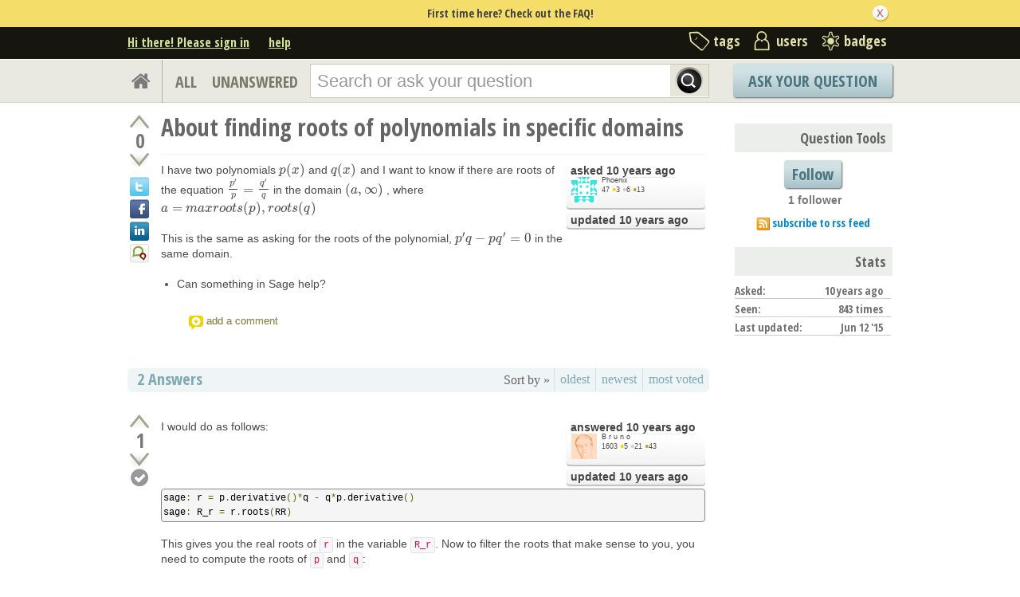

--- FILE ---
content_type: text/html; charset=utf-8
request_url: https://ask.sagemath.org/question/27086/about-finding-roots-of-polynomials-in-specific-domains/
body_size: 17339
content:

<!DOCTYPE html PUBLIC "-//W3C//DTD XHTML 1.0 Transitional//EN" "http://www.w3.org/TR/xhtml1/DTD/xhtml1-transitional.dtd"> <html xmlns="http://www.w3.org/1999/xhtml"> <head> <title>About finding roots of polynomials in specific domains - ASKSAGE: Sage Q&amp;A Forum</title> <meta name="description" content="I have two polynomials $p(x)$ and $q(x)$ and I want to know if there are roots of the equation $\frac{p&#39;}{p} = \frac{q&#39;}{q}$ in the domain $(a,\infty)$ , where $a = max { roots(p), roots(q) } $ This is the same as asking for the roots of the polynomial, $p&#39;q - pq&#39; = 0$ in the same domain. Can something in Sage help?" /> <meta http-equiv="Content-Type" content="text/html; charset=UTF-8" /> <meta http-equiv="X-UA-Compatible" content="IE=EDGE" /> <meta name="keywords" content=",Sage, maths, Python, forum,community" /> <meta name="referrer" content="always" /> <meta name="viewport" content="width=device-width, initial-scale=1, user-scalable=no" /> <link rel="shortcut icon" href="/upfiles/favicon_CE7MgiZ.ico" /> <link
            rel="alternate"
            type="application/rss+xml"
            href="https://ask.sagemath.org/feeds/rss/"
        /> <link rel="stylesheet" href="/m/CACHE/css/f7ea79c0d61b.css" type="text/css" /> <link href="//fonts.googleapis.com/css?family=Open+Sans+Condensed:700&amp;subset=latin-ext" rel="stylesheet" type="text/css" /> <link href="//fonts.googleapis.com/css?family=Open+Sans+Condensed:700&amp;subset=cyrillic-ext" rel="stylesheet" type="text/css" /> <link rel="canonical" href="https://ask.sagemath.org/question/27086/about-finding-roots-of-polynomials-in-specific-domains/" /> <link rel="stylesheet" type="text/css" href="/m/default/media/wmd/wmd.css?v=19" /> <script type="text/javascript" src="/m/default/media/jslib/modernizr.custom.js?v=19"></script> <script type="text/javascript">
    var askbot = {};
    askbot['data'] = {};
    askbot['data']['userIsAuthenticated'] = false;
    askbot['data']['languageCode'] = 'en';
    
        askbot['data']['userReputation'] = 0;
        askbot['data']['userEmail'] = null;
        askbot['data']['userIsReadOnly'] = false;//in principle we allow anon users to start posting
    
    askbot['urls'] = {};
    askbot['settings'] = {};
    askbot['messages'] = {};
    
</script> <script type="text/javascript" src="/s/jsi18n/"></script> <script type="text/javascript">
        /*<![CDATA[*/
        //below is pure cross-browser javascript, no jQuery
        askbot['data']['userIsThreadModerator'] = false;
        askbot['data']['oldestAnswerId'] = 27089;
        askbot['data']['threadIsClosed'] = false;
        
        (function(){

            var hasClass = function(node, selector) {
                var classes = (" " + node.className + " ").split(' ');
                for (var i = 0; i < classes.length; i++) {
                    if (classes[i] === selector) {
                        return true;
                    }
                }
                return false;
            }

            var findClosestParentByClassName = function(node, className) {
                if (hasClass(node, className)) {
                    return node;
                }
                if (node.nodeName === 'BODY') {
                    return false;
                } else {
                    return findClosestParentByClassName(node.parentNode, className);
                }
            };

            var findChildrenByClassName = function(node, className) {
                var nodes = [];
                var walk = function(node) {
                    if (hasClass(node, className)) {
                        nodes.push(node);
                    }
                    if (node.childNodes) {
                        for (var i=0; i < node.childNodes.length; i++) {
                            walk(node.childNodes[i]);
                        }
                    }
                };
                walk(node);
                return nodes;
            };

            var getTextContent = function(node) {
                var text = node.innerText || node.textContent;
                if (text === undefined) {
                    return '';
                } else {
                    return text;
                }
            };

            var hasAttribute = function(node, attrName) {
                if (node.hasAttribute) {
                    return node.hasAttribute(attrName);
                } else {
                    return (!(!(node.getAttribute(attrName))));
                }
            };

            var findChildByAttribute = function(node, attrName, attrVal) {
                var children = node.childNodes;
                for (var i = 0; i < children.length; i++) {
                    var child = children[i];
                    if (child.getAttribute(attrName) === attrVal) {
                        return child;
                    }
                };
                return null;
            };

            var postIsComment = function(postId) {
                if (document.getElementById('comment-' + postId)) {
                    return true;
                }
                return false;
            };

            var getPost = function(postId) {
                return document.getElementById('post-id-' + postId);
            }

            var postIsQuestion = function(postId) {
                var content = getPost(postId);
                if (content) {
                    if (hasClass(content, 'js-comment')) {
                        return false;
                    }
                    if (findClosestParentByClassName(content, 'js-question')) {
                        return true;
                    }
                }
                return false;
            };

            var removeNode = function(node) {
                node.parentNode.removeChild(node);
            };

            var trim = function(text) {
                return text.replace(/^\s+|\s+$/g, '');
            };

            var data = askbot['data'];
            var isAuthorOfPost = function(post_id) {
                return (data['user_posts'] && data['user_posts'][post_id]);
            };

            if (data['userIsAuthenticated']){
                var votes = {};
                
                data['user_votes'] = votes;
                var posts = {};
                
                data['user_posts'] = posts;
            }

            function render_vote_buttons(post_type, post_id){
                var upvote_btn = document.getElementById(
                    post_type + '-img-upvote-' + post_id
                );
                var downvote_btn = document.getElementById(
                    post_type + '-img-downvote-' + post_id
                );
                if (data['userIsAuthenticated']){
                    if (post_id in data['user_votes']){
                        var vote = data['user_votes'][post_id];
                        if (vote == -1){
                            var btn = downvote_btn;
                        } else if (vote == 1){
                            var btn = upvote_btn;
                        } else {
                            return;
                        }
                        if (post_type == 'comment'){
                            btn.className = btn.className + ' upvoted';
                        } else {
                            btn.className = btn.className + ' on';
                        }
                    }
                }
            }

            function hide_convert_answer_links(post_id){
                var id1 = 'post-' + post_id + '-convert';//for repost as Q comment
                var repostAsQuestionComment = document.getElementById(id1);
                var id2 = 'post-' + post_id + '-repost-as-comment-under-previous-answer';
                var repostAsPrevAnsComment = document.getElementById(id2);
                var extraOptsList = repostAsQuestionComment.parentNode;
                var extraOpts = extraOptsList.parentNode;

                var isAuthenticated = data['userIsAuthenticated'];
                var isMod = data['userIsAdminOrMod'];
                if (isAuthenticated && (isMod || isAuthorOfPost(post_id))) {
                    //still may need to hide because answer may be too long
                    var answer_container = getPost(post_id);
                    var answerBody = findChildrenByClassName(answer_container, 'post-body')[0];
                    //todo: this is not reliable
                    var answerBodyNodes = answerBody.childNodes;
                    var answerElement = answerBodyNodes[answerBodyNodes.length - 1];
                    if (trim(getTextContent(answerElement)).length > askbot['data']['maxCommentLength']) {
                        repostAsQuestionComment.parentNode.removeChild(repostAsQuestionComment);
                        repostAsPrevAnsComment.parentNode.removeChild(repostAsPrevAnsComment);
                    } else if (parseInt(post_id) === data['oldestAnswerId']) {
                        repostAsPrevAnsComment.parentNode.removeChild(repostAsPrevAnsComment);
                    }
                } else {
                    repostAsQuestionComment.parentNode.removeChild(repostAsQuestionComment);
                    repostAsPrevAnsComment.parentNode.removeChild(repostAsPrevAnsComment);
                }

                //if the whole control is empty - remove it
                if (extraOptsList.getElementsByTagName('li').length === 0) {
                    extraOpts.parentNode.removeChild(extraOpts);
                }
            }

            function hidePublishAnswerLink(postId) {
                if (data['userIsThreadModerator'] === false) {
                    //hide publish/unpublish answer links
                    var answerId = 'post-' + postId + '-publish';
                    var pubBtn = document.getElementById(answerId);
                    if (pubBtn) {
                        removeNode(pubBtn);
                    }
                }
            }

            function remove_all_controls(post_id) {
                var deleteBtn = document.getElementById('post-' + post_id + '-delete');
                var controls = deleteBtn.parentNode;
                if (controls.className == 'comment-content') {
                    removeNode(deleteBtn);
                    var convertLinks = findChildrenByClassName(controls, 'convert-comment');
                    if (convertLinks.length) {
                        removeNode(convertLinks[0]);
                    }
                    var editLinks = findChildrenByClassName(controls, 'edit');
                    if (editLinks.length) {
                        removeNode(editLinks[0]);
                    }
                } else {
                    var buttons = controls.childNodes;
                    var numButtons = buttons.length;
                    for (var i = numButtons - 1; i >= 0; i--) {
                        removeNode(buttons[i]);
                    }
                }
            };

            function render_post_controls(post_id, is_wiki){

                //in this case remove all post controls
                if (askbot['settings']['readOnlyModeEnabled'] === true) {
                    remove_all_controls(post_id);
                    return;
                }

                var deleteBtn = document.getElementById('post-' + post_id + '-delete');
                var controls = deleteBtn.parentNode;
                var mergeBtn = findChildrenByClassName(controls, 'question-merge');
                if (mergeBtn.length === 1 && data['userIsThreadModerator'] === false) {
                    removeNode(mergeBtn[0]);
                }

                if (data['userIsAdminOrMod']) {
                    return;//all remaining functions stay on
                }

                

                if (isAuthorOfPost(post_id)) {
                    if (postIsQuestion(post_id) && 2) {
                        if (data['userReputation'] < 1) {
                            if (!data['userIsAdminOrMod']) {
                                removeNode(deleteBtn);
                            }
                        }
                    }
                    //todo: remove edit button from older comments
                    return;
                }

                if (//maybe remove "delete" button
                    (data['userReputation'] <
                    2000) || data['userIsReadOnly']
                ) {
                    removeNode(deleteBtn);
                }

                var canFlagPosts = data['userReputation'] >= 15;
                var flags = findChildrenByClassName(controls, 'question-flag');
                if (flags.length > 0 && !canFlagPosts) {
                    for (var i = 0; i < flags.length; i++) {
                        removeNode(flags[i]);
                    }
                }
                var closeBtn = findChildrenByClassName(controls, 'question-close');
                if (
                    closeBtn.length === 1 &&
                    (
                        (data['userReputation'] < 2000) ||
                        data['userIsReadOnly']
                    )
                ) {
                    removeNode(closeBtn[0]);
                }
                var enoughRep = (data['userReputation'] >= 2000 ||
                        (is_wiki && data['userReputation'] >= 750));
                if (//maybe remove "edit" button
                    !enoughRep || data['userIsReadOnly']//only authors edit comments
                ){
                    var editBtns = findChildrenByClassName(getPost(post_id), 'js-edit');
                    var numBtns = editBtns.length;
                    for (var i=0; i<numBtns; i++) {
                        removeNode(editBtns[i]);
                    }
                }
                if (//maybe remove retag button
                    (!isAuthorOfPost(post_id)) &&
                    postIsQuestion(post_id) &&
                    ((data['userReputation'] <
                    500) ||
                    data['userIsReadOnly'])
                ){
                    var retagBtn = document.getElementById('retag');
                    if (retagBtn) {
                        removeNode(retagBtn);
                    }
                }
            }

            function render_add_answer_button(){
                var add_answer_btn = document.getElementById('add-answer-btn');
                if (askbot['data']['userIsAuthenticated']){
                    if (askbot['data']['userId'] == 8542){
                        add_answer_btn.className += ' answer-own-question';
                        add_answer_btn.setAttribute(
                            'value',
                            'Answer Your Own Question'
                        )
                    } else {
                        add_answer_btn.setAttribute(
                           'value',
                           'Post Your Answer'
                        )
                    }
                } else {
                    add_answer_btn.setAttribute(
                        'value',
                        'Login/Signup to Post'
                    );
                }
            }

            function hide_convert_links() {
                var isAuthenticated = data['userIsAuthenticated'];
                var isMod = data['userIsAdminOrMod'];
                if (isAuthenticated && isMod) {
                    return;
                }
                var convertForms = findChildrenByClassName(document, 'convert-comment');
                for (var i = 0; i < convertForms.length; i++) {
                    //get comment id
                    var form = convertForms[i];
                    var idInput = findChildByAttribute(form, 'name', 'comment_id');
                    var commentId = idInput.getAttribute('value');
                    if (! isAuthorOfPost(commentId) ) {
                        form.setAttribute('style', 'display:none;');
                    }
                }
            }

            askbot['functions'] = askbot['functions'] || {};
            askbot['functions']['renderPostVoteButtons'] = render_vote_buttons;
            askbot['functions']['renderPostControls'] = render_post_controls;
            askbot['functions']['renderAddAnswerButton'] = render_add_answer_button;
            askbot['functions']['hideConvertLinks'] = hide_convert_links;
            askbot['functions']['hideConvertAnswerLinks'] = hide_convert_answer_links;
            askbot['functions']['hidePublishAnswerLink'] = hidePublishAnswerLink;
        })();
        /*]]>*/
    </script> </head> <body class="two-col user-messages question-page anon lang-en"> <div class="notify" style="display:none"> <div class="content-wrapper"> <p class="notification">First time here? Check out the FAQ!</p> <a id="closeNotify" onclick="notify.close(true)"></a> </div> </div> <!-- template header.html --> <div 
    id="header"
    class="without-logo"
> <div class="content-wrapper"> <div id="userToolsNav"> <a href="/account/signin/?next=eyJhbGciOiJIUzI1NiIsInR5cCI6IkpXVCJ9.eyJuZXh0X3VybCI6Ii9xdWVzdGlvbi8yNzA4Ni9hYm91dC1maW5kaW5nLXJvb3RzLW9mLXBvbHlub21pYWxzLWluLXNwZWNpZmljLWRvbWFpbnMvIn0.q8urzUglxHZPp-FzGBkXkNxmwme0aRlOQaThfOrC9NM"
    >Hi there! Please sign in</a> <a class="help" href="/help/" title="help">help</a> </div> <div id="metaNav"> <a 
  id="navTags"
  href="/tags/"
  
>tags</a> <a 
  id="navUsers"
  href="/users/"
  
>users</a> <a 
  id="navBadges"
  href="/badges/"
  
>badges</a> </div> <div class="clean"></div> </div> </div> <!-- end template header.html --> <!-- template secondary_header.html --> <div id="secondaryHeader"> <div class="content-wrapper"> <form
            
                action="/questions/" id="searchForm"
            
            class="scopes-True-True-False"
            method="get"> <table width="100%"> <tr> <td width="1"><a id="homeButton" href="/questions/"><i class="fa fa-home"></i></a></td> <td width="1"><div id="scopeNav"> <a class="scope-selector "
            href="/questions/scope:all/sort:activity-desc/page:1/"
        >ALL</a> <a class="scope-selector "
            href="/questions/scope:unanswered/sort:answers-asc/page:1/"
        >UNANSWERED</a> </div></td> <td width="*" class="search-bar"> <div 
    id="searchBar"
    class="search-bar"
><input 
        class="searchInput" 
        type="text" 
        autocomplete="off"
        value="" 
        name="query" 
        placeholder="Search or ask your question"
        id="keywords"
    /><input type="submit" value="" name="search" class="searchBtn" /><input type="button"
        value="X"
        name="reset_query"
        class="cancelSearchBtn"
        
            style="display: none;"
        
    /></div> </td> <td width="1"> <a
        id="askButton"
        class="button"
        href="/questions/ask/"
        >
            Ask Your Question
        </a> </td> </tr> </table> </form> </div> </div> <div class="content-wrapper"> <div id="ContentLeft"> <div class="post js-question" data-post-id="27086"> <div class="vote-buttons"> <div id="question-img-upvote-27086"
    class="question-img-upvote post-vote upvote"> </div> <div 
    id="question-vote-number-27086"
    class="vote-number"
    title="current number of votes"
>0</div> <div
    id="question-img-downvote-27086"
    class="question-img-downvote post-vote downvote"> </div> <script type="text/javascript">
    askbot['functions']['renderPostVoteButtons']('question', '27086');
</script> <a class="twitter-share icon"
        title="Share this content on twitter"
    ></a> <a class="facebook-share icon"
        title="Share this content on facebook"
    ></a> <a class="linkedin-share icon"
        title="Share this content on linkedin"
    ></a> <a class="identica-share icon"
        title="Share this content on identica"
    ></a> </div> <div id="post-id-27086" class="post-content"> <h1 class="js-editable"
            id="js-question-title-27086"
            data-get-text-url="/s/get-question-title/?question_id=27086"
            data-save-text-url="/s/set-question-title/?question_id=27086"
            data-save-text-param-name="title"
            data-validated-text-param-name="title"
            data-min-lines="1"
            data-editor-type="plain"
            data-validator="askbot.validators.titleValidator"
        > <div class="js-editable-content">About finding roots of polynomials in specific domains</div> <div class="js-editable-controls"> <button id="js-edit-btn-question-title-27086"
                    class="btn-link js-edit"
                >edit</button> </div> </h1> <ul id="question-tags"
    class="tags post-tags tags"
> </ul> <div class="clearfix"></div> <div class="post-body"> <div class="js-editable-hide-post-body-27086"> <div class="post-update-info-container"> <div class='post-update-info'> <p style="line-height:12px;"> <a 
        
            href="/questions/27086/revisions/"
        
        ><strong>
    
        
        asked <abbr class="timeago" title="2015-06-11 23:31:40 +0100">2015-06-11 23:31:40 +0100</abbr> </strong></a> </p> <div class="user-card"> <a class="js-avatar-box"
    href="/users/8542/phoenix/"
><img class="js-avatar gravatar" 
    width="32" height="32"
    src="//www.gravatar.com/avatar/46300b832ff96dc07b736b1dcc230247?s=32&amp;d=identicon&amp;r=PG"
    title="Phoenix" 
    alt="Phoenix gravatar image" 
/></a> <div class="user-info"> <a href="/users/8542/phoenix/">Phoenix</a> <br/> <span class="reputation-score">47</span> <span class="badges" title="Phoenix has 3 gold badges, 6 silver badges and 13 bronze badges"> <span class='badge1'>&#9679;</span><span class="badgecount">3</span> <span class='badge2'>&#9679;</span><span class="badgecount">6</span> <span class='badge3'>&#9679;</span><span class="badgecount">13</span> </span> </div> </div> </div> <div class='post-update-info'> <p style="line-height:12px;"> <a 
        
            href="/questions/27086/revisions/"
        
        ><strong>
    
        
        updated <abbr class="timeago" title="2015-06-11 23:33:17 +0100">2015-06-11 23:33:17 +0100</abbr> </strong></a> </p> </div> </div> </div> <div class="js-editable"
                id="js-post-body-27086"
                data-get-text-url="/s/get-post-body/?post_id=27086"
                data-save-text-url="/s/set-post-body/?post_id=27086"
                data-save-text-param-name="body_text"
                data-validated-text-param-name="body_html"
                data-min-lines="10"
                data-editor-type="markdown"
                data-validator="askbot.validators.questionDetailsValidator"
            > <div class="js-editable-content"><p>I have two polynomials $p(x)$ and $q(x)$ and I want to know if there are roots of the equation $\frac{p'}{p} = \frac{q'}{q}$ in the domain $(a,\infty)$ , where $a = max { roots(p), roots(q)  } $</p> <p>This is the same as asking for the roots of the polynomial, $p'q - pq' = 0$ in the same domain.</p> <ul> <li>Can something in Sage help?</li> </ul> </div> <div class="js-editable-controls"></div> </div> </div> <div id="question-controls" class="post-controls"> <a id="js-edit-btn-post-body-27086" class="question-edit js-edit" href="/questions/27086/edit/">edit</a> <a id="retag" class="question-retag" href="/s/questions/27086/retag/">retag</a> <span
        id="question-offensive-flag-27086" class="offensive-flag"
        title="report as offensive (i.e containing spam, advertising, malicious text, etc.)"
    > <a class="question-flag">flag offensive</a> </span> <a class="question-close" href="/questions/27086/close/">close</a> <a class="question-merge">merge</a> <a
    id="post-27086-delete"
    class="question-delete"
>delete</a> <script type="text/javascript">
    askbot['functions']['renderPostControls']('27086');
</script> </div> <div class="comments empty ordering-forward" 
        data-parent-post-type="question"
        data-parent-post-id="27086"
    ><div class="content"></div><div class="controls"><a class="js-open-editor-btn">add a comment</a></div></div> </div> </div> <div class="clean"></div> <div class="tabBar tabBar-answer"> <h2 id="questionCount"> <span class="count">2</span> Answers
    </h2> <div class="tabsA"> <span class="label">
                    Sort by »
                    </span> <a id="oldest" href="/question/27086/about-finding-roots-of-polynomials-in-specific-domains/?sort=oldest#sort-top"
        ><span>oldest</span></a> <a id="latest" href="/question/27086/about-finding-roots-of-polynomials-in-specific-domains/?sort=latest#sort-top"
        ><span>newest</span></a> <a id="votes" href="/question/27086/about-finding-roots-of-polynomials-in-specific-domains/?sort=votes#sort-top"
        ><span>most voted</span></a> </div> </div> <div class="clean"></div> <div class="pager"> </div> <div class="clean"></div> <a name="27089"></a> <div
    id="post-id-27089"
    data-post-id="27089"
    class="post answer   "
> <div class="vote-buttons"> <div id="answer-img-upvote-27089"
    class="answer-img-upvote post-vote upvote"> </div> <div 
    id="answer-vote-number-27089"
    class="vote-number"
    title="current number of votes"
>1</div> <div
    id="answer-img-downvote-27089"
    class="answer-img-downvote post-vote downvote"> </div> <script type="text/javascript">
    askbot['functions']['renderPostVoteButtons']('answer', '27089');
</script> <div
    id="answer-img-accept-27089"
    class="answer-img-accept"
    
        title="mark this answer as correct (click again to undo)"
    
></div> </div> <div class="post-content"> <div class="post-body"> <div class="js-editable-hide-post-body-27089"> <div class="post-update-info-container"> <div class='post-update-info'> <p style="line-height:12px;"> <a 
        
            href="/answers/27089/revisions/"
        
        ><strong>
    
        
        answered <abbr class="timeago" title="2015-06-12 11:28:20 +0100">2015-06-12 11:28:20 +0100</abbr> </strong></a> </p> <div class="user-card"> <a class="js-avatar-box"
    href="/users/8630/b-r-u-n-o/"
><img class="js-avatar gravatar" 
    width="32" height="32"
    src="//www.gravatar.com/avatar/58c5835cd0e1cb9d3571efe791d65fd3?s=32&amp;d=identicon&amp;r=PG"
    title="B r u n o" 
    alt="B r u n o gravatar image" 
/></a> <div class="user-info"> <a href="/users/8630/b-r-u-n-o/">B r u n o</a> <br/> <span class="reputation-score">1603</span> <span class="badges" title="B r u n o has 5 gold badges, 21 silver badges and 43 bronze badges"> <span class='badge1'>&#9679;</span><span class="badgecount">5</span> <span class='badge2'>&#9679;</span><span class="badgecount">21</span> <span class='badge3'>&#9679;</span><span class="badgecount">43</span> </span> </div> </div> </div> <div class='post-update-info'> <p style="line-height:12px;"> <a 
        
            href="/answers/27089/revisions/"
        
        ><strong>
    
        
        updated <abbr class="timeago" title="2015-06-12 11:30:13 +0100">2015-06-12 11:30:13 +0100</abbr> </strong></a> </p> </div> </div> </div> <div class="js-editable"
                id="js-post-body-27089"
                data-get-text-url="/s/get-post-body/?post_id=27089"
                data-save-text-url="/s/set-post-body/?post_id=27089"
                data-save-text-param-name="body_text"
                data-validated-text-param-name="body_html"
                data-min-lines="10"
                data-editor-type="markdown"
                data-validator="askbot.validators.answerValidator"
            > <div class="js-editable-content"><p>I would do as follows:</p> <pre><code>sage: r = p.derivative()*q - q*p.derivative()
sage: R_r = r.roots(RR)
</code></pre> <p>This gives you the real roots of <code>r</code> in the variable <code>R_r</code>. Now to filter the roots that make sense to you, you need to compute the roots of <code>p</code> and <code>q</code>:</p> <pre><code>sage: R_p = p.roots(RR)
sage: R_q = q.roots(RR)
</code></pre> <p>In <code>R_p</code> and <code>R_q</code>, you have the real roots of <code>p</code> and <code>q</code>, given as pairs with the root and the multiplicity. To find <code>a</code>:</p> <pre><code>sage: a = max([x[0] for x in R_p] + [x[0] for x in R_q])
</code></pre> <p>And finally, the roots you want:</p> <pre><code>sage: R = [x in R_r if x[0] &gt; a]
</code></pre> </div> <div class="js-editable-controls"></div> </div> </div> <div class="answer-controls post-controls"> <span class="action-link"> <a id="js-edit-btn-post-body-27089" class="question-edit js-edit" href="/s/answers/27089/edit/">edit</a> </span> <span 
    id="answer-offensive-flag-27089"
    class="action-link offensive-flag"
    title="report as offensive (i.e containing spam, advertising, malicious text, etc.)"
> <a class="question-flag">flag offensive</a> </span> <span id='post-27089-delete' class="action-link delete-post"> <a class="question-delete"
    >delete</a> </span> <span class="action-link"> <a  class="permant-link"
        href="/question/27086/about-finding-roots-of-polynomials-in-specific-domains/?answer=27089#post-id-27089"
        title="permanent link">
        link
    </a> </span> <span class="action-link dropdown-toggle">more
<ul class="dropdown-menu"> <li id='post-27089-convert'> <form 
            class="answer-convert"
            action="/s/answer/repost-as-comment-under-question/"
            method="post"
        > <input type='hidden' name='csrfmiddlewaretoken' value='19OFaLI3ppnrOYLKVDBojVzsBQvmn7Yv' /> <input type="hidden" name="answer_id" value="27089"/> <input 
                type="submit"
                class="link"
                value="repost as a question comment"
            /> </form> </li> <li id='post-27089-repost-as-comment-under-previous-answer'> <form class="answer-convert repost-as-comment-under-previous-answer"
            action="/s/answer/repost-as-comment-under-previous-answer/"
            method="post"
        > <input type='hidden' name='csrfmiddlewaretoken' value='19OFaLI3ppnrOYLKVDBojVzsBQvmn7Yv' /> <input type="hidden" name="answer_id" value="27089"/> <input 
                type="submit"
                class="link"
                value="repost as a comment under older answer"
            /> </form> </li> </ul> </span> <script type="text/javascript">
    askbot['functions']['hideConvertAnswerLinks']('27089');
    askbot['functions']['hidePublishAnswerLink']('27089');
    askbot['functions']['renderPostControls']('27089');
</script> </div> <h2 class="comment-title">Comments</h2><div class="clean"></div><div class="comments ordering-forward" 
        data-parent-post-type="answer"
        data-parent-post-id="27089"
    ><div class="content"><div id="post-id-27097" class="comment js-comment" data-post-id="27097"><div class="comment-votes"><div 
                id="comment-img-upvote-27097" 
                class="upvote js-score"
            ></div><script type="text/javascript">
                askbot['functions']['renderPostVoteButtons']('comment', '27097');
            </script></div><div class="comment-content"><div id="post-27097-delete" class="comment-delete"><span class="js-delete-icon" title="delete this comment"></span></div><div class="comment-body"><p>Thanks! Let me try this.</p></div><div class="comment-controls"><a class="js-avatar-box"
    href="/users/8542/phoenix/"
><img class="js-avatar gravatar" 
    width="16" height="16"
    src="//www.gravatar.com/avatar/46300b832ff96dc07b736b1dcc230247?s=16&amp;d=identicon&amp;r=PG"
    title="Phoenix" 
    alt="Phoenix gravatar image" 
/></a><a 
                    class="author"
                    href="/users/8542/phoenix/"
                >Phoenix</a><span class="age">&nbsp;(
    
        <abbr class="timeago" title="2015-06-12 19:56:35 +0100">2015-06-12 19:56:35 +0100</abbr>
    )</span><a 
                    id="post-27097-edit"
                    class="js-edit"
                >edit</a><form 
                    action="/s/comment/convert/"
                    method="POST"
                    accept-charset="utf-8"
                    class='convert-comment'
                ><input type="hidden" name="csrfmiddlewaretoken" value="19OFaLI3ppnrOYLKVDBojVzsBQvmn7Yv"><input type="hidden" value="27097" name="comment_id"><input type="submit" value="convert to answer"></form></div></div></div><script type="text/javascript">
        askbot['functions']['hideConvertLinks']();
        askbot['functions']['renderPostControls']('27097');
    </script><div id="post-id-27098" class="comment js-comment" data-post-id="27098"><div class="comment-votes"><div 
                id="comment-img-upvote-27098" 
                class="upvote js-score"
            ></div><script type="text/javascript">
                askbot['functions']['renderPostVoteButtons']('comment', '27098');
            </script></div><div class="comment-content"><div id="post-27098-delete" class="comment-delete"><span class="js-delete-icon" title="delete this comment"></span></div><div class="comment-body"><p>If you just wrote "p.roots()" would it give all the roots? (and not just the reals)</p></div><div class="comment-controls"><a class="js-avatar-box"
    href="/users/8542/phoenix/"
><img class="js-avatar gravatar" 
    width="16" height="16"
    src="//www.gravatar.com/avatar/46300b832ff96dc07b736b1dcc230247?s=16&amp;d=identicon&amp;r=PG"
    title="Phoenix" 
    alt="Phoenix gravatar image" 
/></a><a 
                    class="author"
                    href="/users/8542/phoenix/"
                >Phoenix</a><span class="age">&nbsp;(
    
        <abbr class="timeago" title="2015-06-12 19:57:23 +0100">2015-06-12 19:57:23 +0100</abbr>
    )</span><a 
                    id="post-27098-edit"
                    class="js-edit"
                >edit</a><form 
                    action="/s/comment/convert/"
                    method="POST"
                    accept-charset="utf-8"
                    class='convert-comment'
                ><input type="hidden" name="csrfmiddlewaretoken" value="19OFaLI3ppnrOYLKVDBojVzsBQvmn7Yv"><input type="hidden" value="27098" name="comment_id"><input type="submit" value="convert to answer"></form></div></div></div><script type="text/javascript">
        askbot['functions']['hideConvertLinks']();
        askbot['functions']['renderPostControls']('27098');
    </script><div id="post-id-27099" class="comment js-comment" data-post-id="27099"><div class="comment-votes"><div 
                id="comment-img-upvote-27099" 
                class="upvote js-score"
            ></div><script type="text/javascript">
                askbot['functions']['renderPostVoteButtons']('comment', '27099');
            </script></div><div class="comment-content"><div id="post-27099-delete" class="comment-delete"><span class="js-delete-icon" title="delete this comment"></span></div><div class="comment-body"><p>And what would be a command to check if R turned out to be empty? I need some kind of an error catching for that.</p></div><div class="comment-controls"><a class="js-avatar-box"
    href="/users/8542/phoenix/"
><img class="js-avatar gravatar" 
    width="16" height="16"
    src="//www.gravatar.com/avatar/46300b832ff96dc07b736b1dcc230247?s=16&amp;d=identicon&amp;r=PG"
    title="Phoenix" 
    alt="Phoenix gravatar image" 
/></a><a 
                    class="author"
                    href="/users/8542/phoenix/"
                >Phoenix</a><span class="age">&nbsp;(
    
        <abbr class="timeago" title="2015-06-12 19:58:16 +0100">2015-06-12 19:58:16 +0100</abbr>
    )</span><a 
                    id="post-27099-edit"
                    class="js-edit"
                >edit</a><form 
                    action="/s/comment/convert/"
                    method="POST"
                    accept-charset="utf-8"
                    class='convert-comment'
                ><input type="hidden" name="csrfmiddlewaretoken" value="19OFaLI3ppnrOYLKVDBojVzsBQvmn7Yv"><input type="hidden" value="27099" name="comment_id"><input type="submit" value="convert to answer"></form></div></div></div><script type="text/javascript">
        askbot['functions']['hideConvertLinks']();
        askbot['functions']['renderPostControls']('27099');
    </script><div id="post-id-27105" class="comment js-comment" data-post-id="27105"><div class="comment-votes"><div 
                id="comment-img-upvote-27105" 
                class="upvote js-score"
            ></div><script type="text/javascript">
                askbot['functions']['renderPostVoteButtons']('comment', '27105');
            </script></div><div class="comment-content"><div id="post-27105-delete" class="comment-delete"><span class="js-delete-icon" title="delete this comment"></span></div><div class="comment-body"><p>If I am reading the code correctly and R is a list, then you could try <code>len(R) == 0 </code>. If I misunderstood, then nevermind.</p></div><div class="comment-controls"><a class="js-avatar-box"
    href="/users/8990/wizq/"
><img class="js-avatar gravatar" 
    width="16" height="16"
    src="//www.gravatar.com/avatar/95ba73edb639258dcf9a6bc22fa84530?s=16&amp;d=identicon&amp;r=PG"
    title="Wizq" 
    alt="Wizq gravatar image" 
/></a><a 
                    class="author"
                    href="/users/8990/wizq/"
                >Wizq</a><span class="age">&nbsp;(
    
        <abbr class="timeago" title="2015-06-14 00:48:40 +0100">2015-06-14 00:48:40 +0100</abbr>
    )</span><a 
                    id="post-27105-edit"
                    class="js-edit"
                >edit</a><form 
                    action="/s/comment/convert/"
                    method="POST"
                    accept-charset="utf-8"
                    class='convert-comment'
                ><input type="hidden" name="csrfmiddlewaretoken" value="19OFaLI3ppnrOYLKVDBojVzsBQvmn7Yv"><input type="hidden" value="27105" name="comment_id"><input type="submit" value="convert to answer"></form></div></div></div><script type="text/javascript">
        askbot['functions']['hideConvertLinks']();
        askbot['functions']['renderPostControls']('27105');
    </script></div><div class="controls"><a class="js-open-editor-btn">add a comment</a></div></div> </div> <div class="clean"></div> </div> <div class="clean"></div> <div class="banner"> </div> <a name="27090"></a> <div
    id="post-id-27090"
    data-post-id="27090"
    class="post answer   "
> <div class="vote-buttons"> <div id="answer-img-upvote-27090"
    class="answer-img-upvote post-vote upvote"> </div> <div 
    id="answer-vote-number-27090"
    class="vote-number"
    title="current number of votes"
>0</div> <div
    id="answer-img-downvote-27090"
    class="answer-img-downvote post-vote downvote"> </div> <script type="text/javascript">
    askbot['functions']['renderPostVoteButtons']('answer', '27090');
</script> <div
    id="answer-img-accept-27090"
    class="answer-img-accept"
    
        title="mark this answer as correct (click again to undo)"
    
></div> </div> <div class="post-content"> <div class="post-body"> <div class="js-editable-hide-post-body-27090"> <div class="post-update-info-container"> <div class='post-update-info'> <p style="line-height:12px;"> <a 
        
            href="/answers/27090/revisions/"
        
        ><strong>
    
        
        answered <abbr class="timeago" title="2015-06-12 13:48:19 +0100">2015-06-12 13:48:19 +0100</abbr> </strong></a> </p> <div class="user-card"> <a class="js-avatar-box"
    href="/users/87/vdelecroix/"
><img class="js-avatar gravatar" 
    width="32" height="32"
    src="//www.gravatar.com/avatar/08af86f890fca91e32fede849b26b2d2?s=32&amp;d=identicon&amp;r=PG"
    title="vdelecroix" 
    alt="vdelecroix gravatar image" 
/></a> <div class="user-info"> <a href="/users/87/vdelecroix/">vdelecroix</a> <br/> <span class="reputation-score">7665</span> <span class="badges" title="vdelecroix has 20 gold badges, 85 silver badges and 168 bronze badges"> <span class='badge1'>&#9679;</span><span class="badgecount">20</span> <span class='badge2'>&#9679;</span><span class="badgecount">85</span> <span class='badge3'>&#9679;</span><span class="badgecount">168</span> </span> <a 
            href="http://www.labri.fr/perso/vdelecro/"
            title="vdelecroix's website is http://www.labri.fr/perso/vdelecro/"
            
        >
        http://www.labri.fr/pe...
        </a> </div> </div> </div> <div class='post-update-info'> <p style="line-height:12px;"> <a 
        
            href="/answers/27090/revisions/"
        
        ><strong>
    
        
        updated <abbr class="timeago" title="2015-06-12 13:50:33 +0100">2015-06-12 13:50:33 +0100</abbr> </strong></a> </p> </div> </div> </div> <div class="js-editable"
                id="js-post-body-27090"
                data-get-text-url="/s/get-post-body/?post_id=27090"
                data-save-text-url="/s/set-post-body/?post_id=27090"
                data-save-text-param-name="body_text"
                data-validated-text-param-name="body_html"
                data-min-lines="10"
                data-editor-type="markdown"
                data-validator="askbot.validators.answerValidator"
            > <div class="js-editable-content"><p>Alternatively</p> <pre><code>def are_there_roots(p, q):
    return False
</code></pre> </div> <div class="js-editable-controls"></div> </div> </div> <div class="answer-controls post-controls"> <span class="action-link"> <a id="js-edit-btn-post-body-27090" class="question-edit js-edit" href="/s/answers/27090/edit/">edit</a> </span> <span 
    id="answer-offensive-flag-27090"
    class="action-link offensive-flag"
    title="report as offensive (i.e containing spam, advertising, malicious text, etc.)"
> <a class="question-flag">flag offensive</a> </span> <span id='post-27090-delete' class="action-link delete-post"> <a class="question-delete"
    >delete</a> </span> <span class="action-link"> <a  class="permant-link"
        href="/question/27086/about-finding-roots-of-polynomials-in-specific-domains/?answer=27090#post-id-27090"
        title="permanent link">
        link
    </a> </span> <span class="action-link dropdown-toggle">more
<ul class="dropdown-menu"> <li id='post-27090-convert'> <form 
            class="answer-convert"
            action="/s/answer/repost-as-comment-under-question/"
            method="post"
        > <input type='hidden' name='csrfmiddlewaretoken' value='19OFaLI3ppnrOYLKVDBojVzsBQvmn7Yv' /> <input type="hidden" name="answer_id" value="27090"/> <input 
                type="submit"
                class="link"
                value="repost as a question comment"
            /> </form> </li> <li id='post-27090-repost-as-comment-under-previous-answer'> <form class="answer-convert repost-as-comment-under-previous-answer"
            action="/s/answer/repost-as-comment-under-previous-answer/"
            method="post"
        > <input type='hidden' name='csrfmiddlewaretoken' value='19OFaLI3ppnrOYLKVDBojVzsBQvmn7Yv' /> <input type="hidden" name="answer_id" value="27090"/> <input 
                type="submit"
                class="link"
                value="repost as a comment under older answer"
            /> </form> </li> </ul> </span> <script type="text/javascript">
    askbot['functions']['hideConvertAnswerLinks']('27090');
    askbot['functions']['hidePublishAnswerLink']('27090');
    askbot['functions']['renderPostControls']('27090');
</script> </div> <h2 class="comment-title">Comments</h2><div class="clean"></div><div class="comments ordering-forward" 
        data-parent-post-type="answer"
        data-parent-post-id="27090"
    ><div class="content"><div id="post-id-27091" class="comment js-comment" data-post-id="27091"><div class="comment-votes"><div 
                id="comment-img-upvote-27091" 
                class="upvote js-score"
            ></div><script type="text/javascript">
                askbot['functions']['renderPostVoteButtons']('comment', '27091');
            </script></div><div class="comment-content"><div id="post-27091-delete" class="comment-delete"><span class="js-delete-icon" title="delete this comment"></span></div><div class="comment-body"><p>What if, for example, $p=q\neq 0$ or if $p'$ and $q'$ have a common root that is larger than $a$ ?</p></div><div class="comment-controls"><a class="js-avatar-box"
    href="/users/1305/tmonteil/"
><img class="js-avatar gravatar" 
    width="16" height="16"
    src="//www.gravatar.com/avatar/bf79b2652c1f0ed81cd14570690c12ec?s=16&amp;d=identicon&amp;r=PG"
    title="tmonteil" 
    alt="tmonteil gravatar image" 
/></a><a 
                    class="author"
                    href="/users/1305/tmonteil/"
                >tmonteil</a><span class="age">&nbsp;(
    
        <abbr class="timeago" title="2015-06-12 14:56:14 +0100">2015-06-12 14:56:14 +0100</abbr>
    )</span><a 
                    id="post-27091-edit"
                    class="js-edit"
                >edit</a><form 
                    action="/s/comment/convert/"
                    method="POST"
                    accept-charset="utf-8"
                    class='convert-comment'
                ><input type="hidden" name="csrfmiddlewaretoken" value="19OFaLI3ppnrOYLKVDBojVzsBQvmn7Yv"><input type="hidden" value="27091" name="comment_id"><input type="submit" value="convert to answer"></form></div></div></div><script type="text/javascript">
        askbot['functions']['hideConvertLinks']();
        askbot['functions']['renderPostControls']('27091');
    </script><div id="post-id-27092" class="comment js-comment" data-post-id="27092"><div class="comment-votes"><div 
                id="comment-img-upvote-27092" 
                class="upvote js-score"
            ></div><script type="text/javascript">
                askbot['functions']['renderPostVoteButtons']('comment', '27092');
            </script></div><div class="comment-content"><div id="post-27092-delete" class="comment-delete"><span class="js-delete-icon" title="delete this comment"></span></div><div class="comment-body"><p>I think it's hard for $p'$ and $q'$ to have a common root larger that the largest root of $p$ and $q$... I am impressed by how exact yet uninformative this answer is!</p></div><div class="comment-controls"><a class="js-avatar-box"
    href="/users/8630/b-r-u-n-o/"
><img class="js-avatar gravatar" 
    width="16" height="16"
    src="//www.gravatar.com/avatar/58c5835cd0e1cb9d3571efe791d65fd3?s=16&amp;d=identicon&amp;r=PG"
    title="B r u n o" 
    alt="B r u n o gravatar image" 
/></a><a 
                    class="author"
                    href="/users/8630/b-r-u-n-o/"
                >B r u n o</a><span class="age">&nbsp;(
    
        <abbr class="timeago" title="2015-06-12 16:15:03 +0100">2015-06-12 16:15:03 +0100</abbr>
    )</span><a 
                    id="post-27092-edit"
                    class="js-edit"
                >edit</a><form 
                    action="/s/comment/convert/"
                    method="POST"
                    accept-charset="utf-8"
                    class='convert-comment'
                ><input type="hidden" name="csrfmiddlewaretoken" value="19OFaLI3ppnrOYLKVDBojVzsBQvmn7Yv"><input type="hidden" value="27092" name="comment_id"><input type="submit" value="convert to answer"></form></div></div></div><script type="text/javascript">
        askbot['functions']['hideConvertLinks']();
        askbot['functions']['renderPostControls']('27092');
    </script><div id="post-id-27094" class="comment js-comment" data-post-id="27094"><div class="comment-votes"><div 
                id="comment-img-upvote-27094" 
                class="upvote js-score"
            ></div><script type="text/javascript">
                askbot['functions']['renderPostVoteButtons']('comment', '27094');
            </script></div><div class="comment-content"><div id="post-27094-delete" class="comment-delete"><span class="js-delete-icon" title="delete this comment"></span></div><div class="comment-body"><p>@b-r-u-n-o wrote:</p><blockquote><p>I think it's hard f=or p′ and q′ to have a common root larger that the largest root of p and q... </p></blockquote><p>What about, say, $p=q=x^3+8$ whose single real root is -2, but whose derivative have root 0 ?</p></div><div class="comment-controls"><a class="js-avatar-box"
    href="/users/1305/tmonteil/"
><img class="js-avatar gravatar" 
    width="16" height="16"
    src="//www.gravatar.com/avatar/bf79b2652c1f0ed81cd14570690c12ec?s=16&amp;d=identicon&amp;r=PG"
    title="tmonteil" 
    alt="tmonteil gravatar image" 
/></a><a 
                    class="author"
                    href="/users/1305/tmonteil/"
                >tmonteil</a><span class="age">&nbsp;(
    
        <abbr class="timeago" title="2015-06-12 17:41:18 +0100">2015-06-12 17:41:18 +0100</abbr>
    )</span><a 
                    id="post-27094-edit"
                    class="js-edit"
                >edit</a><form 
                    action="/s/comment/convert/"
                    method="POST"
                    accept-charset="utf-8"
                    class='convert-comment'
                ><input type="hidden" name="csrfmiddlewaretoken" value="19OFaLI3ppnrOYLKVDBojVzsBQvmn7Yv"><input type="hidden" value="27094" name="comment_id"><input type="submit" value="convert to answer"></form></div></div></div><script type="text/javascript">
        askbot['functions']['hideConvertLinks']();
        askbot['functions']['renderPostControls']('27094');
    </script><div id="post-id-27101" class="comment js-comment" data-post-id="27101"><div class="comment-votes"><div 
                id="comment-img-upvote-27101" 
                class="upvote js-score"
            ></div><script type="text/javascript">
                askbot['functions']['renderPostVoteButtons']('comment', '27101');
            </script></div><div class="comment-content"><div id="post-27101-delete" class="comment-delete"><span class="js-delete-icon" title="delete this comment"></span></div><div class="comment-body"><p><strong>max(roots(p), roots(q))</strong> is ambiguous.</p></div><div class="comment-controls"><a class="js-avatar-box"
    href="/users/87/vdelecroix/"
><img class="js-avatar gravatar" 
    width="16" height="16"
    src="//www.gravatar.com/avatar/08af86f890fca91e32fede849b26b2d2?s=16&amp;d=identicon&amp;r=PG"
    title="vdelecroix" 
    alt="vdelecroix gravatar image" 
/></a><a 
                    class="author"
                    href="/users/87/vdelecroix/"
                >vdelecroix</a><span class="age">&nbsp;(
    
        <abbr class="timeago" title="2015-06-12 22:55:34 +0100">2015-06-12 22:55:34 +0100</abbr>
    )</span><a 
                    id="post-27101-edit"
                    class="js-edit"
                >edit</a><form 
                    action="/s/comment/convert/"
                    method="POST"
                    accept-charset="utf-8"
                    class='convert-comment'
                ><input type="hidden" name="csrfmiddlewaretoken" value="19OFaLI3ppnrOYLKVDBojVzsBQvmn7Yv"><input type="hidden" value="27101" name="comment_id"><input type="submit" value="convert to answer"></form></div></div></div><script type="text/javascript">
        askbot['functions']['hideConvertLinks']();
        askbot['functions']['renderPostControls']('27101');
    </script></div><div class="controls"><a class="js-open-editor-btn">add a comment</a></div></div> </div> <div class="clean"></div> </div> <div class="clean"></div> <div class="pager"> </div> <div class="clean"></div> <div style="clear:both"></div> <h2>
    
        Your Answer
    
</h2> <p class="message"> <span class="strong big">Please start posting anonymously</span> - your entry will be published after you log in or create a new account.

    
</p> <div class="folded-editor" tabindex="6"> <p class="js-folded-editor-trigger"><a>Add Answer</a></p> <div class="editor-proper"> <form id="fmanswer"
            class="js-answer-form"
            action="/s/questions/27086/answer/"
            method="post"
            data-validated-fields="text"
            data-text-validator="askbot.validators.answerValidator"
            ><input type='hidden' name='csrfmiddlewaretoken' value='19OFaLI3ppnrOYLKVDBojVzsBQvmn7Yv' /> <div class="js-error js-text-error"></div> <div class="form-group editor-placeholder"
                > </div> <div class="answer-options"> </div> <div> <script src='https://www.google.com/recaptcha/api.js?hl=en'></script> <script type="text/javascript">
    var DjangoRecaptchaOptions = {
  "lang": "en"
};
    if (typeof RecaptchaOptions !== 'object') {
        RecaptchaOptions = DjangoRecaptchaOptions;
    } else {
        for (key in DjangoRecaptchaOptions) {
            RecaptchaOptions[key] = DjangoRecaptchaOptions[key];
        }
    }
</script> <div class="g-recaptcha" data-sitekey="6LcQIwQTAAAAALumAOZ0WvKuOal82Dv0UlQbKgUo"></div> <noscript> <div style="width: 302px; height: 352px;"> <div style="width: 302px; height: 352px; position: relative;"> <div style="width: 302px; height: 352px; position: absolute;"> <iframe src="https://www.google.com/recaptcha/api/fallback?k=6LcQIwQTAAAAALumAOZ0WvKuOal82Dv0UlQbKgUo"
                frameborder="0" scrolling="no"
                style="width: 302px; height:352px; border-style: none;"> </iframe> </div> <div style="width: 250px; height: 80px; position: absolute; border-style: none;
                  bottom: 21px; left: 25px; margin: 0px; padding: 0px; right: 25px;"> <textarea id="g-recaptcha-response" name="g-recaptcha-response"
                  class="recaptcha_challenge_field"
                  style="width: 250px; height: 80px; border: 1px solid #c1c1c1;
                         margin: 0px; padding: 0px; resize: none;" value=""> </textarea> <input type='hidden' name='recaptcha_response_field' value='manual_challenge' /> </div> </div> </div> </noscript> </div> <div class="clearfix"></div> <input id="add-answer-btn" type="submit" class="submit"/> <script type="text/javascript">
                askbot['functions']['renderAddAnswerButton']();
            </script> </form> </div> </div> </div> <div id="ContentRight"> <div class="box"> </div> <div class="box vote-buttons"> <h2>Question Tools</h2> <button class="js-follow-question button large"
        data-is-on="false"
        data-off-prompt-text="Unfollow"
        data-on-prompt-text="Follow"
        data-on-state-text="Following"
        data-off-state-text="Follow"
        data-toggle-url="/s/toggle-follow-question/"
    >
        
            Follow
        
    </button> <div class="clearfix"></div> <div class="js-question-follower-count">
        
        
            1 follower
        
    </div> <div class="notify-sidebar"> <p class="rss"> <a
                href="/feeds/question/27086/"
                title="subscribe to the rss feed"
                >subscribe to rss feed</a> </p> </div> </div> <div class="clearfix"></div> <div class="box statsWidget"> <div class="clearfix"></div> <h2>Stats</h2> <p>
        Asked: <strong> <abbr class="timeago" title="2015-06-11 23:31:40 +0100">2015-06-11 23:31:40 +0100</abbr> </strong> </p> <p> 
        Seen: <strong>843 times</strong> </p> <p>
        Last updated: <strong title="2015-06-12 13:50:33.193214">Jun 12 '15</strong> </p> </div> <div class="box"> </div> </div> </div> <!-- template footer.html --> <div id="ground"> <div class="content-wrapper"> <div class="copyright"> <a href="http://creativecommons.org/licenses/by-sa/3.0/legalcode"> <img
                            class="license-logo"
                            src="/m/default/media/images/cc-by-sa.png?v=19"
                            title="cc-by-sa"
                            alt="cc-by-sa"
                        /> </a>
                
                Copyright Sage, 2010. Some rights reserved under creative commons license. Content on this site is licensed under a <a href="http://creativecommons.org/licenses/by-sa/3.0/legalcode">Creative Commons Attribution Share Alike 3.0</a> license.

            </div> <div class="footer-links" > <a href="/about/">about</a><span class="link-separator"> |</span> <a href="/faq/">faq</a><span class="link-separator"> |</span> <a href="/help/" title="help">help</a> <span class="link-separator"> |</span> <a href="/privacy/">privacy policy</a><span class="link-separator"> |</span> <a href="/terms/">terms of service</a> </div> <div class="powered-link"> <a href="http://askbot.com" target="_blank">
                Powered by Askbot version 0.7.59
            </a> </div> <div class="clean"></div> </div> </div> <!-- end template footer.html --> <div id="no-javascript"> <noscript class="noscript">
        Please note: Askbot requires javascript to work properly, please enable javascript in your browser, <a href="https://www.google.com/support/bin/answer.py?answer=23852">here is how</a> </noscript> <script type="text/javascript">
        //IE fix to hide the red margin
        var noscript = document.getElementsByTagName('noscript')[0];
        noscript.style.padding = '0px';
        noscript.style.backgroundColor = 'transparent';
    </script> </div> <script type="text/javascript">
    askbot['urls']['mark_read_message'] = '/s/messages/markread/';
    askbot['urls']['get_tags_by_wildcard'] = '/s/get-tags-by-wildcard/';
    askbot['urls']['get_tag_list'] = '/s/get-tag-list/';
    askbot['urls']['follow_user'] = '/followit/follow/user/{{userId}}/';
    askbot['urls']['unfollow_user'] = '/followit/unfollow/user/{{userId}}/';
    askbot['urls']['user_signin'] = '/account/signin/';
    askbot['urls']['getEditor'] = '/s/get-editor/';
    
    askbot['urls']['apiGetQuestions'] = '/s/api/get_questions/';
    askbot['urls']['ask'] = '/questions/ask/';
	askbot['urls']['questions'] = '/questions/';
    askbot['settings']['groupsEnabled'] = false;
    askbot['settings']['static_url'] = '/m/';
    askbot['settings']['minSearchWordLength'] = 4;
    askbot['settings']['mathjaxEnabled'] = true;
    askbot['settings']['sharingSuffixText'] = '';
    askbot['settings']['errorPlacement'] = 'after-label';
    askbot['data']['maxCommentLength'] = 800;
    askbot['settings']['editorType'] = 'markdown';
    
    askbot['settings']['commentsEditorType'] = 'rich\u002Dtext';
    askbot['messages']['askYourQuestion'] = 'Ask Your Question';
    askbot['messages']['acceptOwnAnswer'] = 'accept or unaccept your own answer';
    askbot['messages']['followQuestions'] = 'follow questions';
    
        askbot['settings']['allowedUploadFileTypes'] = [
            "jpg", "jpeg", "gif", "bmp", "png", "tiff"
        ];
    
    askbot['data']['haveFlashNotifications'] = true;
    askbot['data']['activeTab'] = 'questions';
    askbot['settings']['csrfCookieName'] = 'asksage_csrf';
    
        askbot['data']['searchUrl'] = '';
    
</script> <form name="scroll-pos-form"><input id="scroll-mem" type="text" style="display: none;"/></form> <script type="text/javascript" src="/m/CACHE/js/38987fd1bdf6.js"></script> <script type="text/javascript">
    /*<![CDATA[*/
    $('.mceStatusbar').remove();//a hack to remove the tinyMCE status bar
    $(document).ready(function(){
        // focus input on the search bar endcomment
        var activeTab = askbot['data']['activeTab'];
        if (inArray(activeTab, ['users', 'questions', 'tags', 'badges'])) {
            var searchInput = $('#keywords');
        } else if (activeTab === 'ask') {
            var searchInput = $('#id_title');
        } else {
            var searchInput = undefined;
            animateHashes();
        }

        var wasScrolled = $('#scroll-mem').val();
        if (searchInput && !wasScrolled) {
            searchInput.focus();
            putCursorAtEnd(searchInput);
        }

        var haveFullTextSearchTab = inArray(activeTab, ['questions', 'badges', 'ask']);
        var haveUserProfilePage = $('body').hasClass('user-profile-page');
        if ((haveUserProfilePage || haveFullTextSearchTab) && searchInput && searchInput.length) {
            var search = new FullTextSearch();
            askbot['controllers'] = askbot['controllers'] || {};
            askbot['controllers']['fullTextSearch'] = search;
            search.setSearchUrl(askbot['data']['searchUrl']);
            if (activeTab === 'ask') {
                search.setAskButtonEnabled(false);
            }
            search.decorate(searchInput);
        } else if (activeTab === 'tags') {
            var search = new TagSearch();
            search.decorate(searchInput);
        }

        if (askbot['data']['userIsAdminOrMod']) {
            $('body').addClass('admin');
        }
        if (askbot['settings']['groupsEnabled']) {
            askbot['urls']['add_group'] = "/s/add-group/";
            var group_dropdown = new GroupDropdown();
            $('.groups-dropdown').append(group_dropdown.getElement());
        }
        var userRep = $('#userToolsNav .reputation');
        if (userRep.length) {
            var showPermsTrigger = new ShowPermsTrigger();
            showPermsTrigger.decorate(userRep);
        }
    });
    if (askbot['data']['haveFlashNotifications']) {
        $('#validate_email_alert').click(function(){notify.close(true)})
        notify.show();
    }

    var langNav = $('.lang-nav');
    if (langNav.length) {
        var nav = new LangNav();
        nav.decorate(langNav);
    }
    /*]]>*/
</script> <script type='text/javascript' src="/mathjax/MathJax.js?config=TeX-AMS-MML_HTMLorMML">
        if (typeof MathJax != 'undefined') {
            MathJax.Hub.Config({
                extensions: ["tex2jax.js"],
                jax: ["input/TeX","output/HTML-CSS"],
                tex2jax: {inlineMath: [["$","$"],["\\(","\\)"]]}
            });
        } else {
            console.log('Could not load MathJax');
        }
    </script> <div class="js-templates" style="display: none;"><div id="post-id-0" class="comment js-comment" data-post-id="0"><div class="comment-votes"><div 
                id="comment-img-upvote-0" 
                class="upvote js-score"
            ></div></div><div class="comment-content"><div id="post-0-delete" class="comment-delete"><span class="js-delete-icon" title="delete this comment"></span></div><div class="comment-body"></div><div class="comment-controls"><a class="js-avatar-box"
    href=""
><img class="js-avatar gravatar" 
    width="16" height="16"
    src=""
    title="" 
    alt=" gravatar image" 
/></a><a 
                    class="author"
                    href=""
                ></a><span class="age">&nbsp;(
    
        <abbr class="timeago" title="2026-01-19 19:26:42 +0100">2026-01-19 19:26:42 +0100</abbr>
    )</span><a 
                    id="post-0-edit"
                    class="js-edit"
                >edit</a><form 
                    action="/s/comment/convert/"
                    method="POST"
                    accept-charset="utf-8"
                    class='convert-comment'
                ><input type="hidden" name="csrfmiddlewaretoken" value="None"><input type="hidden" value="0" name="comment_id"><input type="submit" value="convert to answer"></form></div></div></div><div class="js-simple-editor"><textarea></textarea><pre class="mirror"></pre></div><div class="js-tag  js-deletable-tag"><a
            class="js-tag-name"
            rel="tag"
            
            href="/questions/scope:all/sort:activity-desc/tags:none/page:1/"
            
            data-tag-name="none"
        >none</a><span class="js-delete-icon">&times;</span></div></div> <script type='text/javascript'>
        
        askbot['urls']['postComments'] = '/s/post_comments/';
        askbot['urls']['editComment'] = '/s/edit_comment/';
        askbot['urls']['deleteComment'] = '/s/comment/delete/';
        askbot['urls']['convertComment'] = '/s/comment/convert/';
        askbot['urls']['getComment'] = '/s/comment/get-text/';
        askbot['urls']['saveDraftAnswer'] = '/s/save-draft-answer/';
        askbot['urls']['vote_url'] = '/s/vote'
        askbot['urls']['user_signin'] = '/account/signin/';
        askbot['urls']['upvote_comment'] = '/s/comment/upvote/';
        askbot['urls']['delete_post'] = '/s/post/delete/';
        askbot['urls']['get_html_template'] = '/s/get-html-template/';
        askbot['urls']['getGroupsList'] = '/s/get-groups-list/';
        askbot['urls']['publishAnswer'] = '/s/answer/publish/';
        askbot['urls']['apiV1Questions'] = '/api/v1/questions/';
        askbot['urls']['mergeQuestions'] = '/s/merge-questions/';
        
        askbot['data']['questionAuthorId'] = 8542;
        askbot['data']['answersSortTab'] = 'votes';
        askbot['data']['questionId'] = 27086;
        askbot['data']['threadSlug'] = 'about-finding-roots-of-polynomials-in-specific-domains';
        askbot['messages']['addComment'] = 'add a comment';
        askbot['messages']['userNamePrompt'] = 'User name:';
        askbot['messages']['userEmailPrompt'] = 'Email address:';
        askbot['messages']['mergeQuestions'] = 'Merge duplicate questions';
        askbot['messages']['enterDuplicateQuestionId'] = 'Enter duplicate question ID';
        
        askbot['settings']['saveCommentOnEnter'] = false;
        askbot['settings']['tagSource'] = 'user-input';
        askbot['settings']['enableEmailAlerts'] = false;
    </script> <script type="text/javascript">
    
    askbot['settings']['tagsAreRequired'] = false
    askbot['settings']['maxTagLength'] = 20;
    askbot['messages']['maxTagLength'] = "each tag must be shorter than 20 characters";
    askbot['settings']['maxTagsPerPost'] = 5;
    askbot['messages']['maxTagsPerPost'] = "please use 5 tags or less";
    askbot['messages']['tagLimits'] = "please use up to 5 tags, less than 20 characters each";
    askbot['urls']['upload'] = '/s/upload/';
    askbot['settings']['minTitleLength'] = 10;
    askbot['settings']['minQuestionBodyLength'] = 10;
    askbot['settings']['minAnswerBodyLength'] = 10;
    askbot['settings']['minCommentBodyLength'] = 10;
    askbot['settings']['tag_editor'] = '{\u0022tag_forbidden_first_chars\u0022: \u0022#\u0022, \u0022max_tag_length\u0022: 20, \u0022force_lowercase_tags\u0022: false, \u0022max_tags_per_post\u0022: 5, \u0022messages\u0022: {\u0022wrong_first_char\u0022: \u0022# is not a valid character at the beginning of tags, use only letters and numbers\u0022, \u0022wrong_chars\u0022: \u0022please use letters, numbers and characters \u005C\u0022\u002D+.#\u005C\u0022\u0022, \u0022required\u0022: \u0022tags are required\u0022}, \u0022tags_are_required\u0022: false}';
    askbot['settings']['tinyMCEPlugins'] = JSON.parse('[]');
</script> <script type='text/javascript'>
    (function() {
        askbot['settings']['commentsReversed'] = false;
        //make images always fit the screen
        var images = $('.question-page .post-body img');
        //these breakpoints must match those in css
        //for explanation see utils.js:LimitedWidthImage
        var breakpoints = [
            [980, undefined],
            [800, 55]
        ];
        var maxWidth = 685;
        images.each(function(idx, item) {
            var img = new LimitedWidthImage(breakpoints, maxWidth);
            img.decorate($(item));
        });
    })();
</script> <script type="text/javascript" src="/m/CACHE/js/1a6ff2052b62.js"></script> <script type="text/javascript">
    // define reputation needs for comments
    askbot['urls']['getPostHtml'] = '/s/get-post-html/';
    askbot['urls']['retag'] = "/s/questions/27086/retag/";

    
    
    askbot['settings']['commentAvatarSize'] = 16;

    $(document).ready(function(){
        $("#nav_questions").attr('className',"on");
        $("#" + askbot['data']['answersSortTab']).attr('className',"on");

        Vote.init(
            askbot['data']['questionId'],
            askbot['data']['threadSlug'],
            askbot['data']['questionAuthorId'],
            askbot['data']['userId']
        );

        if ((askbot['data']['threadIsClosed'] === false) && askbot['data']['userIsAuthenticated']) {
            initEditor();
        }

        lanai.highlightSyntax();
        $('#btLogin').bind('click', function(){
            window.location.href='/account/signin/';
        });
        if (window.location.hash === 'fmanswer'){
            $('#fmanswer textarea').focus();
        }

        if (askbot['data']['userId'] === askbot['data']['questionAuthorId']) {
            $("#fmanswer_button").click(function() {
                $("#fmanswer").show();
                $("#fmanswer_button").hide();
            });
        }

        if (askbot['data']['userIsAuthenticated']) {
            var draftHandler = new DraftAnswer();
            draftHandler.setThreadId(4969);
            draftHandler.decorate($('body'));
        }

        var expanders = $('.expander');
        expanders.each(function(idx, item) {
            var expanderElement = $(item);
            var post = expanderElement.closest('.post,.comment');
            if (post.length === 1) {
                var expander = new PostExpander();
                expander.setPostId(post.data('postId'));
                expander.decorate(expanderElement);
            }
        });

        var followBtn = $('.js-follow-question');
        if (followBtn.length) {
            var toggle = new AjaxToggle();
            toggle.setPostData({'question_id': 27086 });
            toggle.decorate(followBtn);
            followBtn.bind('askbot.two-state-toggle.success', updateQuestionFollowerCount);
        }
    });

    $(window).bind('hashchange', animate_hashes);

    function animate_hashes(){
      var id_value = window.location.hash;
      if (id_value != ""){
        var previous_color = $(id_value).css('background-color');
        $(id_value).css('backgroundColor', '#FFF8C6');
        $(id_value).animate(
            {backgroundColor: '#ff7f2a'}, 1000
        ).animate({backgroundColor: '#FFF8C6'}, 1000, function(){
            $(id_value).css('backgroundColor', previous_color);
        });
      }
    }


    function initEditor(){
        $('#editor').TextAreaResizer();
        //highlight code synctax when editor has new text
        $("#editor").typeWatch({highlight: false, wait: 3000,
                         captureLength: 5, callback: lanai.highlightSyntax});

        var display = true;
        var txt = "[hide preview]";
        $('#pre-collapse').text(txt);
        $('#pre-collapse').bind('click', function(){
            txt = display ? "[show preview]" : "[hide preview]";
            display = !display;
            $('#previewer').toggle();
            $('#pre-collapse').text(txt);
        });
        var formElement = $('.js-answer-form');
        if (formElement.length) {
            var answerForm = new AnswerForm();
            answerForm.decorate(formElement);
        }
    }
</script> <script type="text/javascript">
            for (url_name in askbot['urls']){
                askbot['urls'][url_name] = cleanUrl(askbot['urls'][url_name]);
            }
        </script> </body> </html>

--- FILE ---
content_type: text/html; charset=utf-8
request_url: https://www.google.com/recaptcha/api2/anchor?ar=1&k=6LcQIwQTAAAAALumAOZ0WvKuOal82Dv0UlQbKgUo&co=aHR0cHM6Ly9hc2suc2FnZW1hdGgub3JnOjQ0Mw..&hl=en&v=PoyoqOPhxBO7pBk68S4YbpHZ&size=normal&anchor-ms=20000&execute-ms=30000&cb=lw1jbzlbf3aj
body_size: 49286
content:
<!DOCTYPE HTML><html dir="ltr" lang="en"><head><meta http-equiv="Content-Type" content="text/html; charset=UTF-8">
<meta http-equiv="X-UA-Compatible" content="IE=edge">
<title>reCAPTCHA</title>
<style type="text/css">
/* cyrillic-ext */
@font-face {
  font-family: 'Roboto';
  font-style: normal;
  font-weight: 400;
  font-stretch: 100%;
  src: url(//fonts.gstatic.com/s/roboto/v48/KFO7CnqEu92Fr1ME7kSn66aGLdTylUAMa3GUBHMdazTgWw.woff2) format('woff2');
  unicode-range: U+0460-052F, U+1C80-1C8A, U+20B4, U+2DE0-2DFF, U+A640-A69F, U+FE2E-FE2F;
}
/* cyrillic */
@font-face {
  font-family: 'Roboto';
  font-style: normal;
  font-weight: 400;
  font-stretch: 100%;
  src: url(//fonts.gstatic.com/s/roboto/v48/KFO7CnqEu92Fr1ME7kSn66aGLdTylUAMa3iUBHMdazTgWw.woff2) format('woff2');
  unicode-range: U+0301, U+0400-045F, U+0490-0491, U+04B0-04B1, U+2116;
}
/* greek-ext */
@font-face {
  font-family: 'Roboto';
  font-style: normal;
  font-weight: 400;
  font-stretch: 100%;
  src: url(//fonts.gstatic.com/s/roboto/v48/KFO7CnqEu92Fr1ME7kSn66aGLdTylUAMa3CUBHMdazTgWw.woff2) format('woff2');
  unicode-range: U+1F00-1FFF;
}
/* greek */
@font-face {
  font-family: 'Roboto';
  font-style: normal;
  font-weight: 400;
  font-stretch: 100%;
  src: url(//fonts.gstatic.com/s/roboto/v48/KFO7CnqEu92Fr1ME7kSn66aGLdTylUAMa3-UBHMdazTgWw.woff2) format('woff2');
  unicode-range: U+0370-0377, U+037A-037F, U+0384-038A, U+038C, U+038E-03A1, U+03A3-03FF;
}
/* math */
@font-face {
  font-family: 'Roboto';
  font-style: normal;
  font-weight: 400;
  font-stretch: 100%;
  src: url(//fonts.gstatic.com/s/roboto/v48/KFO7CnqEu92Fr1ME7kSn66aGLdTylUAMawCUBHMdazTgWw.woff2) format('woff2');
  unicode-range: U+0302-0303, U+0305, U+0307-0308, U+0310, U+0312, U+0315, U+031A, U+0326-0327, U+032C, U+032F-0330, U+0332-0333, U+0338, U+033A, U+0346, U+034D, U+0391-03A1, U+03A3-03A9, U+03B1-03C9, U+03D1, U+03D5-03D6, U+03F0-03F1, U+03F4-03F5, U+2016-2017, U+2034-2038, U+203C, U+2040, U+2043, U+2047, U+2050, U+2057, U+205F, U+2070-2071, U+2074-208E, U+2090-209C, U+20D0-20DC, U+20E1, U+20E5-20EF, U+2100-2112, U+2114-2115, U+2117-2121, U+2123-214F, U+2190, U+2192, U+2194-21AE, U+21B0-21E5, U+21F1-21F2, U+21F4-2211, U+2213-2214, U+2216-22FF, U+2308-230B, U+2310, U+2319, U+231C-2321, U+2336-237A, U+237C, U+2395, U+239B-23B7, U+23D0, U+23DC-23E1, U+2474-2475, U+25AF, U+25B3, U+25B7, U+25BD, U+25C1, U+25CA, U+25CC, U+25FB, U+266D-266F, U+27C0-27FF, U+2900-2AFF, U+2B0E-2B11, U+2B30-2B4C, U+2BFE, U+3030, U+FF5B, U+FF5D, U+1D400-1D7FF, U+1EE00-1EEFF;
}
/* symbols */
@font-face {
  font-family: 'Roboto';
  font-style: normal;
  font-weight: 400;
  font-stretch: 100%;
  src: url(//fonts.gstatic.com/s/roboto/v48/KFO7CnqEu92Fr1ME7kSn66aGLdTylUAMaxKUBHMdazTgWw.woff2) format('woff2');
  unicode-range: U+0001-000C, U+000E-001F, U+007F-009F, U+20DD-20E0, U+20E2-20E4, U+2150-218F, U+2190, U+2192, U+2194-2199, U+21AF, U+21E6-21F0, U+21F3, U+2218-2219, U+2299, U+22C4-22C6, U+2300-243F, U+2440-244A, U+2460-24FF, U+25A0-27BF, U+2800-28FF, U+2921-2922, U+2981, U+29BF, U+29EB, U+2B00-2BFF, U+4DC0-4DFF, U+FFF9-FFFB, U+10140-1018E, U+10190-1019C, U+101A0, U+101D0-101FD, U+102E0-102FB, U+10E60-10E7E, U+1D2C0-1D2D3, U+1D2E0-1D37F, U+1F000-1F0FF, U+1F100-1F1AD, U+1F1E6-1F1FF, U+1F30D-1F30F, U+1F315, U+1F31C, U+1F31E, U+1F320-1F32C, U+1F336, U+1F378, U+1F37D, U+1F382, U+1F393-1F39F, U+1F3A7-1F3A8, U+1F3AC-1F3AF, U+1F3C2, U+1F3C4-1F3C6, U+1F3CA-1F3CE, U+1F3D4-1F3E0, U+1F3ED, U+1F3F1-1F3F3, U+1F3F5-1F3F7, U+1F408, U+1F415, U+1F41F, U+1F426, U+1F43F, U+1F441-1F442, U+1F444, U+1F446-1F449, U+1F44C-1F44E, U+1F453, U+1F46A, U+1F47D, U+1F4A3, U+1F4B0, U+1F4B3, U+1F4B9, U+1F4BB, U+1F4BF, U+1F4C8-1F4CB, U+1F4D6, U+1F4DA, U+1F4DF, U+1F4E3-1F4E6, U+1F4EA-1F4ED, U+1F4F7, U+1F4F9-1F4FB, U+1F4FD-1F4FE, U+1F503, U+1F507-1F50B, U+1F50D, U+1F512-1F513, U+1F53E-1F54A, U+1F54F-1F5FA, U+1F610, U+1F650-1F67F, U+1F687, U+1F68D, U+1F691, U+1F694, U+1F698, U+1F6AD, U+1F6B2, U+1F6B9-1F6BA, U+1F6BC, U+1F6C6-1F6CF, U+1F6D3-1F6D7, U+1F6E0-1F6EA, U+1F6F0-1F6F3, U+1F6F7-1F6FC, U+1F700-1F7FF, U+1F800-1F80B, U+1F810-1F847, U+1F850-1F859, U+1F860-1F887, U+1F890-1F8AD, U+1F8B0-1F8BB, U+1F8C0-1F8C1, U+1F900-1F90B, U+1F93B, U+1F946, U+1F984, U+1F996, U+1F9E9, U+1FA00-1FA6F, U+1FA70-1FA7C, U+1FA80-1FA89, U+1FA8F-1FAC6, U+1FACE-1FADC, U+1FADF-1FAE9, U+1FAF0-1FAF8, U+1FB00-1FBFF;
}
/* vietnamese */
@font-face {
  font-family: 'Roboto';
  font-style: normal;
  font-weight: 400;
  font-stretch: 100%;
  src: url(//fonts.gstatic.com/s/roboto/v48/KFO7CnqEu92Fr1ME7kSn66aGLdTylUAMa3OUBHMdazTgWw.woff2) format('woff2');
  unicode-range: U+0102-0103, U+0110-0111, U+0128-0129, U+0168-0169, U+01A0-01A1, U+01AF-01B0, U+0300-0301, U+0303-0304, U+0308-0309, U+0323, U+0329, U+1EA0-1EF9, U+20AB;
}
/* latin-ext */
@font-face {
  font-family: 'Roboto';
  font-style: normal;
  font-weight: 400;
  font-stretch: 100%;
  src: url(//fonts.gstatic.com/s/roboto/v48/KFO7CnqEu92Fr1ME7kSn66aGLdTylUAMa3KUBHMdazTgWw.woff2) format('woff2');
  unicode-range: U+0100-02BA, U+02BD-02C5, U+02C7-02CC, U+02CE-02D7, U+02DD-02FF, U+0304, U+0308, U+0329, U+1D00-1DBF, U+1E00-1E9F, U+1EF2-1EFF, U+2020, U+20A0-20AB, U+20AD-20C0, U+2113, U+2C60-2C7F, U+A720-A7FF;
}
/* latin */
@font-face {
  font-family: 'Roboto';
  font-style: normal;
  font-weight: 400;
  font-stretch: 100%;
  src: url(//fonts.gstatic.com/s/roboto/v48/KFO7CnqEu92Fr1ME7kSn66aGLdTylUAMa3yUBHMdazQ.woff2) format('woff2');
  unicode-range: U+0000-00FF, U+0131, U+0152-0153, U+02BB-02BC, U+02C6, U+02DA, U+02DC, U+0304, U+0308, U+0329, U+2000-206F, U+20AC, U+2122, U+2191, U+2193, U+2212, U+2215, U+FEFF, U+FFFD;
}
/* cyrillic-ext */
@font-face {
  font-family: 'Roboto';
  font-style: normal;
  font-weight: 500;
  font-stretch: 100%;
  src: url(//fonts.gstatic.com/s/roboto/v48/KFO7CnqEu92Fr1ME7kSn66aGLdTylUAMa3GUBHMdazTgWw.woff2) format('woff2');
  unicode-range: U+0460-052F, U+1C80-1C8A, U+20B4, U+2DE0-2DFF, U+A640-A69F, U+FE2E-FE2F;
}
/* cyrillic */
@font-face {
  font-family: 'Roboto';
  font-style: normal;
  font-weight: 500;
  font-stretch: 100%;
  src: url(//fonts.gstatic.com/s/roboto/v48/KFO7CnqEu92Fr1ME7kSn66aGLdTylUAMa3iUBHMdazTgWw.woff2) format('woff2');
  unicode-range: U+0301, U+0400-045F, U+0490-0491, U+04B0-04B1, U+2116;
}
/* greek-ext */
@font-face {
  font-family: 'Roboto';
  font-style: normal;
  font-weight: 500;
  font-stretch: 100%;
  src: url(//fonts.gstatic.com/s/roboto/v48/KFO7CnqEu92Fr1ME7kSn66aGLdTylUAMa3CUBHMdazTgWw.woff2) format('woff2');
  unicode-range: U+1F00-1FFF;
}
/* greek */
@font-face {
  font-family: 'Roboto';
  font-style: normal;
  font-weight: 500;
  font-stretch: 100%;
  src: url(//fonts.gstatic.com/s/roboto/v48/KFO7CnqEu92Fr1ME7kSn66aGLdTylUAMa3-UBHMdazTgWw.woff2) format('woff2');
  unicode-range: U+0370-0377, U+037A-037F, U+0384-038A, U+038C, U+038E-03A1, U+03A3-03FF;
}
/* math */
@font-face {
  font-family: 'Roboto';
  font-style: normal;
  font-weight: 500;
  font-stretch: 100%;
  src: url(//fonts.gstatic.com/s/roboto/v48/KFO7CnqEu92Fr1ME7kSn66aGLdTylUAMawCUBHMdazTgWw.woff2) format('woff2');
  unicode-range: U+0302-0303, U+0305, U+0307-0308, U+0310, U+0312, U+0315, U+031A, U+0326-0327, U+032C, U+032F-0330, U+0332-0333, U+0338, U+033A, U+0346, U+034D, U+0391-03A1, U+03A3-03A9, U+03B1-03C9, U+03D1, U+03D5-03D6, U+03F0-03F1, U+03F4-03F5, U+2016-2017, U+2034-2038, U+203C, U+2040, U+2043, U+2047, U+2050, U+2057, U+205F, U+2070-2071, U+2074-208E, U+2090-209C, U+20D0-20DC, U+20E1, U+20E5-20EF, U+2100-2112, U+2114-2115, U+2117-2121, U+2123-214F, U+2190, U+2192, U+2194-21AE, U+21B0-21E5, U+21F1-21F2, U+21F4-2211, U+2213-2214, U+2216-22FF, U+2308-230B, U+2310, U+2319, U+231C-2321, U+2336-237A, U+237C, U+2395, U+239B-23B7, U+23D0, U+23DC-23E1, U+2474-2475, U+25AF, U+25B3, U+25B7, U+25BD, U+25C1, U+25CA, U+25CC, U+25FB, U+266D-266F, U+27C0-27FF, U+2900-2AFF, U+2B0E-2B11, U+2B30-2B4C, U+2BFE, U+3030, U+FF5B, U+FF5D, U+1D400-1D7FF, U+1EE00-1EEFF;
}
/* symbols */
@font-face {
  font-family: 'Roboto';
  font-style: normal;
  font-weight: 500;
  font-stretch: 100%;
  src: url(//fonts.gstatic.com/s/roboto/v48/KFO7CnqEu92Fr1ME7kSn66aGLdTylUAMaxKUBHMdazTgWw.woff2) format('woff2');
  unicode-range: U+0001-000C, U+000E-001F, U+007F-009F, U+20DD-20E0, U+20E2-20E4, U+2150-218F, U+2190, U+2192, U+2194-2199, U+21AF, U+21E6-21F0, U+21F3, U+2218-2219, U+2299, U+22C4-22C6, U+2300-243F, U+2440-244A, U+2460-24FF, U+25A0-27BF, U+2800-28FF, U+2921-2922, U+2981, U+29BF, U+29EB, U+2B00-2BFF, U+4DC0-4DFF, U+FFF9-FFFB, U+10140-1018E, U+10190-1019C, U+101A0, U+101D0-101FD, U+102E0-102FB, U+10E60-10E7E, U+1D2C0-1D2D3, U+1D2E0-1D37F, U+1F000-1F0FF, U+1F100-1F1AD, U+1F1E6-1F1FF, U+1F30D-1F30F, U+1F315, U+1F31C, U+1F31E, U+1F320-1F32C, U+1F336, U+1F378, U+1F37D, U+1F382, U+1F393-1F39F, U+1F3A7-1F3A8, U+1F3AC-1F3AF, U+1F3C2, U+1F3C4-1F3C6, U+1F3CA-1F3CE, U+1F3D4-1F3E0, U+1F3ED, U+1F3F1-1F3F3, U+1F3F5-1F3F7, U+1F408, U+1F415, U+1F41F, U+1F426, U+1F43F, U+1F441-1F442, U+1F444, U+1F446-1F449, U+1F44C-1F44E, U+1F453, U+1F46A, U+1F47D, U+1F4A3, U+1F4B0, U+1F4B3, U+1F4B9, U+1F4BB, U+1F4BF, U+1F4C8-1F4CB, U+1F4D6, U+1F4DA, U+1F4DF, U+1F4E3-1F4E6, U+1F4EA-1F4ED, U+1F4F7, U+1F4F9-1F4FB, U+1F4FD-1F4FE, U+1F503, U+1F507-1F50B, U+1F50D, U+1F512-1F513, U+1F53E-1F54A, U+1F54F-1F5FA, U+1F610, U+1F650-1F67F, U+1F687, U+1F68D, U+1F691, U+1F694, U+1F698, U+1F6AD, U+1F6B2, U+1F6B9-1F6BA, U+1F6BC, U+1F6C6-1F6CF, U+1F6D3-1F6D7, U+1F6E0-1F6EA, U+1F6F0-1F6F3, U+1F6F7-1F6FC, U+1F700-1F7FF, U+1F800-1F80B, U+1F810-1F847, U+1F850-1F859, U+1F860-1F887, U+1F890-1F8AD, U+1F8B0-1F8BB, U+1F8C0-1F8C1, U+1F900-1F90B, U+1F93B, U+1F946, U+1F984, U+1F996, U+1F9E9, U+1FA00-1FA6F, U+1FA70-1FA7C, U+1FA80-1FA89, U+1FA8F-1FAC6, U+1FACE-1FADC, U+1FADF-1FAE9, U+1FAF0-1FAF8, U+1FB00-1FBFF;
}
/* vietnamese */
@font-face {
  font-family: 'Roboto';
  font-style: normal;
  font-weight: 500;
  font-stretch: 100%;
  src: url(//fonts.gstatic.com/s/roboto/v48/KFO7CnqEu92Fr1ME7kSn66aGLdTylUAMa3OUBHMdazTgWw.woff2) format('woff2');
  unicode-range: U+0102-0103, U+0110-0111, U+0128-0129, U+0168-0169, U+01A0-01A1, U+01AF-01B0, U+0300-0301, U+0303-0304, U+0308-0309, U+0323, U+0329, U+1EA0-1EF9, U+20AB;
}
/* latin-ext */
@font-face {
  font-family: 'Roboto';
  font-style: normal;
  font-weight: 500;
  font-stretch: 100%;
  src: url(//fonts.gstatic.com/s/roboto/v48/KFO7CnqEu92Fr1ME7kSn66aGLdTylUAMa3KUBHMdazTgWw.woff2) format('woff2');
  unicode-range: U+0100-02BA, U+02BD-02C5, U+02C7-02CC, U+02CE-02D7, U+02DD-02FF, U+0304, U+0308, U+0329, U+1D00-1DBF, U+1E00-1E9F, U+1EF2-1EFF, U+2020, U+20A0-20AB, U+20AD-20C0, U+2113, U+2C60-2C7F, U+A720-A7FF;
}
/* latin */
@font-face {
  font-family: 'Roboto';
  font-style: normal;
  font-weight: 500;
  font-stretch: 100%;
  src: url(//fonts.gstatic.com/s/roboto/v48/KFO7CnqEu92Fr1ME7kSn66aGLdTylUAMa3yUBHMdazQ.woff2) format('woff2');
  unicode-range: U+0000-00FF, U+0131, U+0152-0153, U+02BB-02BC, U+02C6, U+02DA, U+02DC, U+0304, U+0308, U+0329, U+2000-206F, U+20AC, U+2122, U+2191, U+2193, U+2212, U+2215, U+FEFF, U+FFFD;
}
/* cyrillic-ext */
@font-face {
  font-family: 'Roboto';
  font-style: normal;
  font-weight: 900;
  font-stretch: 100%;
  src: url(//fonts.gstatic.com/s/roboto/v48/KFO7CnqEu92Fr1ME7kSn66aGLdTylUAMa3GUBHMdazTgWw.woff2) format('woff2');
  unicode-range: U+0460-052F, U+1C80-1C8A, U+20B4, U+2DE0-2DFF, U+A640-A69F, U+FE2E-FE2F;
}
/* cyrillic */
@font-face {
  font-family: 'Roboto';
  font-style: normal;
  font-weight: 900;
  font-stretch: 100%;
  src: url(//fonts.gstatic.com/s/roboto/v48/KFO7CnqEu92Fr1ME7kSn66aGLdTylUAMa3iUBHMdazTgWw.woff2) format('woff2');
  unicode-range: U+0301, U+0400-045F, U+0490-0491, U+04B0-04B1, U+2116;
}
/* greek-ext */
@font-face {
  font-family: 'Roboto';
  font-style: normal;
  font-weight: 900;
  font-stretch: 100%;
  src: url(//fonts.gstatic.com/s/roboto/v48/KFO7CnqEu92Fr1ME7kSn66aGLdTylUAMa3CUBHMdazTgWw.woff2) format('woff2');
  unicode-range: U+1F00-1FFF;
}
/* greek */
@font-face {
  font-family: 'Roboto';
  font-style: normal;
  font-weight: 900;
  font-stretch: 100%;
  src: url(//fonts.gstatic.com/s/roboto/v48/KFO7CnqEu92Fr1ME7kSn66aGLdTylUAMa3-UBHMdazTgWw.woff2) format('woff2');
  unicode-range: U+0370-0377, U+037A-037F, U+0384-038A, U+038C, U+038E-03A1, U+03A3-03FF;
}
/* math */
@font-face {
  font-family: 'Roboto';
  font-style: normal;
  font-weight: 900;
  font-stretch: 100%;
  src: url(//fonts.gstatic.com/s/roboto/v48/KFO7CnqEu92Fr1ME7kSn66aGLdTylUAMawCUBHMdazTgWw.woff2) format('woff2');
  unicode-range: U+0302-0303, U+0305, U+0307-0308, U+0310, U+0312, U+0315, U+031A, U+0326-0327, U+032C, U+032F-0330, U+0332-0333, U+0338, U+033A, U+0346, U+034D, U+0391-03A1, U+03A3-03A9, U+03B1-03C9, U+03D1, U+03D5-03D6, U+03F0-03F1, U+03F4-03F5, U+2016-2017, U+2034-2038, U+203C, U+2040, U+2043, U+2047, U+2050, U+2057, U+205F, U+2070-2071, U+2074-208E, U+2090-209C, U+20D0-20DC, U+20E1, U+20E5-20EF, U+2100-2112, U+2114-2115, U+2117-2121, U+2123-214F, U+2190, U+2192, U+2194-21AE, U+21B0-21E5, U+21F1-21F2, U+21F4-2211, U+2213-2214, U+2216-22FF, U+2308-230B, U+2310, U+2319, U+231C-2321, U+2336-237A, U+237C, U+2395, U+239B-23B7, U+23D0, U+23DC-23E1, U+2474-2475, U+25AF, U+25B3, U+25B7, U+25BD, U+25C1, U+25CA, U+25CC, U+25FB, U+266D-266F, U+27C0-27FF, U+2900-2AFF, U+2B0E-2B11, U+2B30-2B4C, U+2BFE, U+3030, U+FF5B, U+FF5D, U+1D400-1D7FF, U+1EE00-1EEFF;
}
/* symbols */
@font-face {
  font-family: 'Roboto';
  font-style: normal;
  font-weight: 900;
  font-stretch: 100%;
  src: url(//fonts.gstatic.com/s/roboto/v48/KFO7CnqEu92Fr1ME7kSn66aGLdTylUAMaxKUBHMdazTgWw.woff2) format('woff2');
  unicode-range: U+0001-000C, U+000E-001F, U+007F-009F, U+20DD-20E0, U+20E2-20E4, U+2150-218F, U+2190, U+2192, U+2194-2199, U+21AF, U+21E6-21F0, U+21F3, U+2218-2219, U+2299, U+22C4-22C6, U+2300-243F, U+2440-244A, U+2460-24FF, U+25A0-27BF, U+2800-28FF, U+2921-2922, U+2981, U+29BF, U+29EB, U+2B00-2BFF, U+4DC0-4DFF, U+FFF9-FFFB, U+10140-1018E, U+10190-1019C, U+101A0, U+101D0-101FD, U+102E0-102FB, U+10E60-10E7E, U+1D2C0-1D2D3, U+1D2E0-1D37F, U+1F000-1F0FF, U+1F100-1F1AD, U+1F1E6-1F1FF, U+1F30D-1F30F, U+1F315, U+1F31C, U+1F31E, U+1F320-1F32C, U+1F336, U+1F378, U+1F37D, U+1F382, U+1F393-1F39F, U+1F3A7-1F3A8, U+1F3AC-1F3AF, U+1F3C2, U+1F3C4-1F3C6, U+1F3CA-1F3CE, U+1F3D4-1F3E0, U+1F3ED, U+1F3F1-1F3F3, U+1F3F5-1F3F7, U+1F408, U+1F415, U+1F41F, U+1F426, U+1F43F, U+1F441-1F442, U+1F444, U+1F446-1F449, U+1F44C-1F44E, U+1F453, U+1F46A, U+1F47D, U+1F4A3, U+1F4B0, U+1F4B3, U+1F4B9, U+1F4BB, U+1F4BF, U+1F4C8-1F4CB, U+1F4D6, U+1F4DA, U+1F4DF, U+1F4E3-1F4E6, U+1F4EA-1F4ED, U+1F4F7, U+1F4F9-1F4FB, U+1F4FD-1F4FE, U+1F503, U+1F507-1F50B, U+1F50D, U+1F512-1F513, U+1F53E-1F54A, U+1F54F-1F5FA, U+1F610, U+1F650-1F67F, U+1F687, U+1F68D, U+1F691, U+1F694, U+1F698, U+1F6AD, U+1F6B2, U+1F6B9-1F6BA, U+1F6BC, U+1F6C6-1F6CF, U+1F6D3-1F6D7, U+1F6E0-1F6EA, U+1F6F0-1F6F3, U+1F6F7-1F6FC, U+1F700-1F7FF, U+1F800-1F80B, U+1F810-1F847, U+1F850-1F859, U+1F860-1F887, U+1F890-1F8AD, U+1F8B0-1F8BB, U+1F8C0-1F8C1, U+1F900-1F90B, U+1F93B, U+1F946, U+1F984, U+1F996, U+1F9E9, U+1FA00-1FA6F, U+1FA70-1FA7C, U+1FA80-1FA89, U+1FA8F-1FAC6, U+1FACE-1FADC, U+1FADF-1FAE9, U+1FAF0-1FAF8, U+1FB00-1FBFF;
}
/* vietnamese */
@font-face {
  font-family: 'Roboto';
  font-style: normal;
  font-weight: 900;
  font-stretch: 100%;
  src: url(//fonts.gstatic.com/s/roboto/v48/KFO7CnqEu92Fr1ME7kSn66aGLdTylUAMa3OUBHMdazTgWw.woff2) format('woff2');
  unicode-range: U+0102-0103, U+0110-0111, U+0128-0129, U+0168-0169, U+01A0-01A1, U+01AF-01B0, U+0300-0301, U+0303-0304, U+0308-0309, U+0323, U+0329, U+1EA0-1EF9, U+20AB;
}
/* latin-ext */
@font-face {
  font-family: 'Roboto';
  font-style: normal;
  font-weight: 900;
  font-stretch: 100%;
  src: url(//fonts.gstatic.com/s/roboto/v48/KFO7CnqEu92Fr1ME7kSn66aGLdTylUAMa3KUBHMdazTgWw.woff2) format('woff2');
  unicode-range: U+0100-02BA, U+02BD-02C5, U+02C7-02CC, U+02CE-02D7, U+02DD-02FF, U+0304, U+0308, U+0329, U+1D00-1DBF, U+1E00-1E9F, U+1EF2-1EFF, U+2020, U+20A0-20AB, U+20AD-20C0, U+2113, U+2C60-2C7F, U+A720-A7FF;
}
/* latin */
@font-face {
  font-family: 'Roboto';
  font-style: normal;
  font-weight: 900;
  font-stretch: 100%;
  src: url(//fonts.gstatic.com/s/roboto/v48/KFO7CnqEu92Fr1ME7kSn66aGLdTylUAMa3yUBHMdazQ.woff2) format('woff2');
  unicode-range: U+0000-00FF, U+0131, U+0152-0153, U+02BB-02BC, U+02C6, U+02DA, U+02DC, U+0304, U+0308, U+0329, U+2000-206F, U+20AC, U+2122, U+2191, U+2193, U+2212, U+2215, U+FEFF, U+FFFD;
}

</style>
<link rel="stylesheet" type="text/css" href="https://www.gstatic.com/recaptcha/releases/PoyoqOPhxBO7pBk68S4YbpHZ/styles__ltr.css">
<script nonce="LYpNcjpwy0X1ICSJ5JgpMg" type="text/javascript">window['__recaptcha_api'] = 'https://www.google.com/recaptcha/api2/';</script>
<script type="text/javascript" src="https://www.gstatic.com/recaptcha/releases/PoyoqOPhxBO7pBk68S4YbpHZ/recaptcha__en.js" nonce="LYpNcjpwy0X1ICSJ5JgpMg">
      
    </script></head>
<body><div id="rc-anchor-alert" class="rc-anchor-alert"></div>
<input type="hidden" id="recaptcha-token" value="[base64]">
<script type="text/javascript" nonce="LYpNcjpwy0X1ICSJ5JgpMg">
      recaptcha.anchor.Main.init("[\x22ainput\x22,[\x22bgdata\x22,\x22\x22,\[base64]/[base64]/bmV3IFpbdF0obVswXSk6Sz09Mj9uZXcgWlt0XShtWzBdLG1bMV0pOks9PTM/bmV3IFpbdF0obVswXSxtWzFdLG1bMl0pOks9PTQ/[base64]/[base64]/[base64]/[base64]/[base64]/[base64]/[base64]/[base64]/[base64]/[base64]/[base64]/[base64]/[base64]/[base64]\\u003d\\u003d\x22,\[base64]\\u003d\\u003d\x22,\x22w4PDiD93w6DCtiLCmSx7fTXCmsOEVEvCscO5WMOzwrg3wpnCkWNJwoASw7xyw6HCpsOVX3/Ch8KSw7HDhDvDu8OXw4vDgMKTTsKRw7fDpiopOsOGw4ZjFkMPwprDizfDkzcJAGrClBnCgnJAPsO4NwEywqoVw6tdwqXCuwfDmgTCv8OcaH5kd8O/aCvDsH0qNk0+worDqMOyJyZkScKpfMK+w4Izw6PDhMOGw7RGFDUZG25vG8OGQcKtVcO8FwHDn3/[base64]/DizdJbxLCi1XDpsKSKA7DjVZ3w5zCg8ODw4fCunVpw5hPEEHCsCtHw57Dh8OJHMO4WAktCUzCujvCu8OcwqXDkcOnwpjDqsOPwoNyw4HCosOwUQ4iwpxxwr/Cp3zDu8OIw5ZyeMORw7E4BsKOw7tYw4kbPlHDmsKMHsOkcsOnwqfDu8Oqwqtuclgaw7LDrl1XUnTCisOpJR9cwpTDn8KwwowxVcOlAnNZE8KTKsOiwqnCs8KbHsKEwr7Dk8KsYcKoPMOyTxNBw7QaRRQBTcO8MUR/VTjCq8K3w4UeaWRXKcKyw4jCvQMfIhZiGcK6w6bCucO2wqfDvcKEFsOyw7TDl8KLWEfChsOBw6rCu8KSwpBeR8OGwoTCjmLDsSPClMOrw7vDgXvDiVgsCXguw7EUHMOGOsKIw6dDw7g7wo/DrsOEw6wdw7/DjEw4w6QLTMKTMSvDghVww7hSwo11VxfDlyAmwqAqfsOQwoUNFMOBwq82w4VLYsKzZW4UGcKPBMKoWFYww6BfXWXDk8O1McKvw6vCpALDom3ChcO+w4rDiHpUdsOow4DCusOTY8Oswr1jwo/Dj8OXWsKcdcORw7LDm8OQAlIRwoImO8KtPcOww6nDlMKbPiZ5RsKKccO8w6oIwqrDrMOfDsK8esKTLHXDnsKOwohKYsKKPSRtL8OWw7lYwqMIacOtB8OUwphTwpIYw4TDnMODYTbDgsOMwo0PJxjDtMOiAsOdUU/[base64]/[base64]/DoMOgw6zCmcOoY1LDgxVhw7A1w6PCgsKOw4NQwqZywpfCr8OXwoYDw6oNw6Epw4LDnMKOwr/Dkg/ClcO+BDHDrFbCiCzDkhPCpsKRPcOMJ8Ogw7LCqsKAYx3ChcOdw74Vd3rCq8OATMKxBcOlfcO8QkbCpgnDtR/DtTURAkMFUFMMw5cGw73CqQbDmcKdUF4JAzzDlsKrw4gCw69ueSzCnsOfwrbDscOhw5vCqwTDucOdw4YHwqHDmsKDwr1wAxnCmcKCM8OFYMK7FMKLTsKEccKeYw5uXRvCqU/DjMKyVDvDv8O6w63CnsOQwqLCsSvCsD0/w5HCn1N2AAHDp1gAw7zDukfDjS1ZZxjDslpjB8KHwrgyKkzDuMKgGsO8wofClsKpwrDCs8O2wr8+woYfwrXCnSAkN0MgcsKrwpYTw7B/wpVww7PCk8OgR8KcNcKUDW8obi8uwpBFdsK1KsKdD8Opw5sLwoAdw43Cv093C8ObwqfDnsONwq9YwpfCgkvClcO/ZMKHX1dybCPCvsOWw4PCrsK0wq/CqGXDqUQXw4oAc8KRw6nDhhbCosOMYMKtXWHDhcOAchhzwr7Dk8OyR0XClEwNwofCiQoqC25pKRpnwrxrJTBBw7/[base64]/CTnChMKUQcKvw4/CnMKzw5J3wqslG8K9IVXChMKiw7nCkcOIwoYLFMK3fQ/CvMKCwrXDgUZSEcKQCCrDhEXCl8OZDl4Ww4FuHcORwpfCrkBZJFhQwr7CsibDgMKPw7jCmTfCs8OWAg3DhkI2w6tqw7rCvV7DiMO2wqbCvsK+Q24NF8OueGMQw6fDkcObSQgFw5s7wovCjcKPQVgdOMOkwpApH8KrAwwUw4TDpsOlwpBBXsOLW8Kzwppvw60/aMOUw5URw6zCvMOENmPCnMKaw55FwqBvw63CoMKWF31uNcOoKcKlOXTDoyrDt8K0woYVwqddwrDCuVU6ZH3Ch8K6woTDk8Kaw53Cgw8eIxcuw6Unw4jCvWtMIVbCh0LDl8O3w6/DuzbClcOICGfCs8K+WTfDiMOlw4Uld8OTw7zCvlTDv8OzEMOVecKTwrnDokfCj8KmWMOTw6/CkhoMw5Z3LsOywq3Ds3wgwqQAwq7Co27DjiJXw6XCiHXCghgAKcOzCjHCkS1KHsKHDSoOCMKYEMKFSBDCqjTDiMOZdEF6w7lWwp0yAcKww4fCjsKERFHClMOVw7Quw5oHwqAhdzrCpcOFwqAxw73DgyPCpwXCk8OaEcKGEgdMXx5Tw4vCuThtw5jDlMKow5/DqDZhM0vCscOXKcKNw7xifmQhY8KaKMORLgJ9XljDl8OhQFl/wogYwpwlBMKvw6LDn8OJLMOew7kiSMOswqLCgnjDniBif3ByJ8OUw5sVw5t7TVEPw7HDg3DClcK8DsOCXTHCssK2w4xEw6c1f8OCDVnDi3rClMOnwpZcaMKMV1oyw7/CgMO1w7NDw53DtcKIZMO0ND9PwoxwD1sAwoljwoDDjQPCjgvCtcKkwovDhMKfXizDisK7UkETw7bClx0DwrhiWyxDw4DDv8OKw6nDscKIWMKfwpbCocOcUMO4DMKyDsOywq8iSsOuE8KRF8OAGmHCsW3CkGnCvMONEBnCp8KaVl/DqcO9NcKNSsKcRMOdwoPDnhvCuMOzw402OsKkUsO1BUUkVMONw7PCncKOw7Y4wrnDlzLDhcOPBCTCh8KJWX0/wrjDl8Ocw7kCwrTCu23Cp8OQw48bwqjCjcKsbMKSwpU/JXNPGi7DosKNFsKkwojCkk7DosKhwqfChsKZwrjDvSojAj3CnBLCpUoFBwIbwqwqCcKCFFUKw5vCjT/DkX/[base64]/[base64]/Dg8O9DA4aw5TDshvDvMO3F2Nkw7kIwpIBwqLCr8KRw7phSnJrLcOWTAAwwoMlfsKYEB3CusODw5tXwqTDn8OXcMKcwpnCo1HCoEMPwojDtsO9wprDrBbDusOmwpzCv8O/CMK4NMKXNcKDwpvDsMO0GMOYw5HCosKNwo0CdQnDmWfDsFxkw69pC8OowoV7MMK3wrcod8OHQsOowq1bw5VmW1TCn8K1WD/DqSrCpCbCp8KdAMO4wpA4wo/[base64]/wqh0dgvCosOba2TCoMOUNMK2V0TCisK0MTE5PsO3QlTCvMOXIMKxw7vCnnlmwofDkWUkOsOFN8OiT3smwrHDlhJhw5wuLTwvG1MKMMKsYlc7w7gLw7TCrgwLSAvCtgzCusK6ZFxVw6VZwpFWIMOABEhbw7/[base64]/wqfDjMOZwrrDggXDtsKrw4TCgjAGMmI3Y2JBCcKRO2VaRTdlMArCm27DpUBtwpTDiQsjZMKgw5kcwr7DthDDgw/DvMK9wpxNEGUYZMOWchjCoMOPICDDgsO6wo9AwqwIGcO2w5d/WMOwbQpOTMORwr7CrD9/wqrCihbDuk7Dq3DDjMK9wqp7w5TCpV/[base64]/[base64]/[base64]/CksKYCsKuwpnClErDlMOHLMKURcOmV28nw4I5ZsONU8KKFcOsw6zCon/Cv8KGw5AxfsO1YELCoWcRw4NOFcO1FXtnMcO1w7duCVvCtDTDmnHCtALCtUsdwq4Kw5PCnRvClgFWwrdyw5vDqkjCu8OeCUbDhkPDjsORwoTCosONCmnDnsO6w6UrwpLCuMKXw5vDiyoWGjMCw6UWw6AuBjDChARQw4/[base64]/QVYcB0hkf8O9CsOsKcKoLcK3wqIXKMOOG8OBWG3DqMOZIyLCmAnDgsO8a8ODAWByY8KmaCjCrMOmYMO3w7Ypf8O/RFvCtTgRbcKDwpjDnHjDt8KNUSYrBTfCu250woxCIMK/[base64]/[base64]/[base64]/CgsKyw7bDm24dwqbDpWnDvsO5w6vCnG3DvTE6LAAKwrfDihzCvGVlCsKOwpsjRA7DvSlWasOKw43DunNTwrnCvsOVbWXCs2/DpsKvVcOsQ1nDgcKDP20bWk0JcHJxwrfCtCjChgsAw6zCkizCpWBSG8Kdw6LDvGnDmVwnw7vDjcKaElTCusOkX8OeLXcQPTXDrCB/wrkkwp7DsR7DlTgaw6LDl8KKf8OdKMKpw47CncK1w5lALMO1AMKRLknCq13DpkAJBDrDssOYwoM9aVd9w7zCtlA3fS7Ct1YfMcKqeVJWw7/CkzLCnXktw6FqwpV/HC/DuMKzAXBUD2Zsw7DDg0Bpw4rDpsOlehnDu8ORw7fDm0DCl2nDjsOXw6fCk8Kqw7lLd8O3wpXCo3zCkWHDrEfClypGwq1Lw7/CkUrDoT9lCMKIR8OvwqpywqYwGSzCr0tmwoEMWMK/FwZew4M3w7sIwrxfw5XCmcKowpvDqMKAwoYpw7B9w4bDr8KpRjDCnMOBNsOPwpdOVMKOdgAxw5h4w53CjsK7BT98wrQ3w6PCsndmw4ZaHytQAsKIGQrClsK+wqvDq2bCt0E6XURcPMKZbsO/[base64]/ChCnDmRhFeFoLJV1fRVvDpmPCjsKZwrDCo8KKKMO4wp3DjcOVJmPDvUrDo3DDksKSBsOgwovDuMKSw5LDosKZKWBUwox6wrDDs3dZwpLClcOVw7E4w4EOwrPChcKEc3zCtQ/DpMOdwrF1w6coO8Ocw6vCq3TDosOqw5PDnsO/[base64]/CkFtXwqE2wprCicKmw44gbsKnwq5Ew7l/dDgCwpRBGlAhw7PDgDPDk8OoBMO5JsKiMWUYAgYvwo3DjcOlwqpYTcOaw7Y+w58kw7TCo8OaHgVEBmXCu8O6w7fCtFvCtcOwScKwCMOcVB/CjcKwbcO7RMKASyLDrhcDUXPCoMKAG8Krw6zDgMKaLsOUw4Ykw6wbwpzDozN8bS/[base64]/[base64]/[base64]/DnFUrw4bDrSNOw640w7ZcwqHDrMKiwqTCnhEZwo7DlXgBMcKffwYmKcKiJXVGw5wGw4IDcmjDqFfDlsOMw5ttwqrDsMOxwpEDw7ZIw7JfwpjCksOXasK/Bw9dNwDCkMKWwr0Jw7rDk8KJwotlU1ttYFcmw6hyS8OEw556ZMK7SDRawpzDrcOlwobDuXU/w7s9wqLCgU3DuS1GO8Ksw4nDkcKfwrl6PhnCqCvDkMKBwrhawp81w4wrwrZhwqUDUFPCsztqJSIQLMOJZ13ClsK0PHXCvDAlPHoxw6U4wrbDoTcPwoFXFx/CqHZkw7fDknY1w4HDjhLDowhdfcOiwrvDhyJuwovDvG5fw7FqO8KBacK5bcKGKsKcL8K3C3Vzw7FRwrbDikMFEjoSwpjCq8KoZgtnw67DvmYsw6oHwoTCkXDCtQ3ClFvCm8OPVcO4w6RYw5VPw642DMKpwrPClFRfasOFbD3DhWvDjMO/LQTDrDpYTEBxYcKOLhEOw5crwr7DoH9Nw6PDt8Kjw4fCmS9jCcKmwrDCisOfwqtVwogzCHweZzjCjC3DqjTDuV7CisKBOcKAwonDvSDCnkMAw5kLK8OtBA3Dr8Ofw4zDl8Kkc8K/eUVYwo9Swro/w61VwpciZcKgCV4/FykmfsKLN0bClMOKw6tfwpnDtw59w7UNwqcQwoZxXnBnFBkqM8OIQRHCol3Do8OaV1pCwrfDi8ORw5ABwo7DvmQpaiUcw4/[base64]/RsOeawjDlhLDrcOpBVRsTWcZwrLDiVzCl3DCgyzDmsOAY8KoD8Ofw47DvcOxEzhIwoDCn8OLJBpsw6DDi8OYwpfDtMOOdsKAVXJ6w44nwow1wqTDt8ORwrIPJFDCmMOdw6U8TDUow5sADsK6eibCp0VDf2Vyw6NGb8OQT8K/w7YSw5d9VcKPQABBwqtgwqzDv8K3VEk7w5bDmMKJwrfDo8OoF3LDkFszw7nDvhgkZ8ORH3EJcVnDrg3Clkpjw45pIgdow6kuaMOlCz1Gw5LDlRLDlMKJw5xQw5PDpsO/wrzCkTFGLMKAwozDs8O5fcKWZybCvBnDrWDDlMO3esKmw4srwrXDij1KwrJnworCon8Xw7LDgUfDvMO0worDr8K/AsKKdkUhw5LDjzR+EMK/wrEowqNcw6R7ChIJc8Kaw6NbFiNsw7xkw6XDqFQbX8OGeh0KFW/[base64]/Ch2IvwrHDjhjDpsO9w7UxAiMmw78Mwr7CkMOEQifCjyvCicKwasKdUmpJwq/CoBLCngsNd8Knw7lyfMKnfHhaw5hMecOvYMK5WcO4CkhgwoIywrDDvsO5wqLDhcOvwq9GwpzDlsKRTcOXR8OiA0DCkUHDpljCkkgDwovDssOew5YJwo/[base64]/DkcOKwp8FR8Knw7TCkcODw6HDn0rDnnNUwrnCrMOCwoPDqsOQasKTwqMpX34UQ8KBw5DCuDJaMlLCnMKnQ25Bw7PDtjpbw7dKd8KPIMKqfcO4SQojIMOhw6TClBElw5sKDcKJwoQ/[base64]/DtMK1woApw6FyOMKlS8KZw5rCmcOSM8ORwpfCt1wgGMO2D0jCqXAMw7bDqSjCnX4vbsKow54Aw5/Co0hHMU/ClcKYw68eU8Ksw5DCpcKeT8OEwp5bZwvCghXDojZjwpfCjlNpAsKYEG/CqiRrw4QmR8KTYsO3P8KxaBkxwpIdw5Bpw4V8w4tYwoLDpiUcWGkTB8Kjw4lGOsKkwrPDgsOiMcK8w73DhiFGXsOkcsKfDE7DlDRSwrJvw4zDrkx9RDFmw6zChyM5wpplRsOaecOnGwZVMSE5wr3CqWZxwrzCmlTCqUnDpsK3F13Cg0xGMcOkw4NJw6ApLsO/IUslbsObcMKAw4R/[base64]/wrskw53CiMOXw7rDkVnCgH4Xw4AHwqo7w5HCvcKzwobDk8O+EcKCHsOww7dOwoHCtMKGwrlJw67ChA9OIMK3RMOEZ3nCscK7HV7CqsO1w68Ew7VhwokcIcOLTMK+w64Qw5jDkFbCicO0wr/CksK2JhwWwpFTRMKEKcKzAcKON8OBNXbDtEBfwpHCj8OewojDoBVDQcK7DmMPe8KWw5Bfwr4lBmLDvlduwrt/[base64]/VcKmw71EdizCt8OSQyQawq/ClsOWw4R1w5oUw4PCgsOiCH9AVcOpQ8Kww6PCksOfBsKLw5N5ZsKUwoTDt3xBcMKQacK1GMO6NMKpFwHDh8OoTndEOB1vwpFGBTtZYsKyw5ZDdCZMw5tSw4vDvwHDtmN9wqlEQRrCh8KywqUxP8O5wr4ywrHCqH3DuTc6DXXCisK4O8KkGkzDmEHDsCEGw5/CnmxGLMKawrFOeR7DuMOGwqfDvcOPwr/[base64]/CpQZ1w7NlNH4qw4/DnzBFVk7CmB5Nw7PCgQTCjCYNw5NOOsOfw4nDgzXDl8KSw4YqwojCtgxnwotNf8ObVsKNAsKnXXTCl19dEUtiH8OCGSM3w7TChV/[base64]/[base64]/CuB3DgsKcwoUewr9nw4nCk2Y/[base64]/UXrDtVfDqTjDqGTDpcOyacO+wrXCocObwol5PDDDu8OHD8OTwqHClcKoJMKPTjNLTFDDv8OVM8OeBRICw5Bmw7vDt2ppw4DDssK2w64cw4gYCSM/PFhCwqVuwpHDs3g0WsKow6fCoCIrJQXDgidKD8KIa8OycDrDg8OpwpYODcKpfDZ7w40Qw5XDgcOyKyDCkWvDgcOQPmoBwqPCh8Oew43DjMOrwrPCjiIMwo/CrgvCoMKTGXlpWCkWwpfCnMOrw4zCjsK5w44pUT18VmcLwpzCm2nDo1TCqMOcw7TDmMK0ESjDnGvDh8ONw4TDhcKXwowlEx/CqRgRXhzDrcOsPkvCrkzCncO9wrTCulUfbSosw4LDg3/[base64]/DsO7w6nCswvDuMK0N8O2NXXDicOZOsKlGMOZwpBJwr/Ct8KBQTx4MsOPTwZew5Z4w5YOaRkCYMOkXhxpfcKKODnDsUbCg8K1w7JIw7LCnsKgw4bClcKmYW8jwrFlesKoBDbDvcKEwrZ2ZgR7woHDpjzDqg0rHMOcw7dzwq9ITcK5fMKjwoLDgVZqRx1re1TDtWbCoE7DgsOLwq/Dk8K0OMOsMl9kw53DoyQuRcKew6jDkWQSB33CuBBCwqtaGMKVJ2/[base64]/DtmM8w6zCp2/DqFDCqsO5H8KZSsKHwpDCksKEwpbCt8KeEcOJw4rDkcKfwrRLwqF4NQp7cjQtQMOPch/DicKZZ8KOw49yLzdWwoINE8OdGMOKV8OqwoRrwp5bAsKxwrppZsOdw5Uaw6F7QcKIWMO8McK0KmBIwr7CpWbDg8KLwp3DnsKOc8KOVWY+KX8TRnh/wqw3HlLDksOMwo5QKV8fwqsnClfDtsOqw6jCizbDksK7d8OeGsK3wrEGbcOqXAooSHZ6dBfDp1fDosKUZ8O6w47DrsO7Ci3CvsKLaTLDmsKBAyAmPMKWYcOCwqPDpw/Di8K+w7/[base64]/DMKqHMK0YMOQMsKjeWs5w5d/KDXCnsOhwozDln7CrwgRw6d/C8OSCMKvwoDCqkZEW8Opw6DCvAltw4bDlcONwrhrw4PCtsKfFD/CqcOLRyAhw7rCj8Kfw5IUwr0Xw7nCmCh6woXDgH14wrzCvMOPHsOBwoMpfcKDwptaw6Ifwp3DlsOww6tiIcODw4PCvMKrw4BQwqHCq8O/w6DDlXPDlhM1EgbDq0hTHxJNJsOmWcOjw6kXwpFPwoXDjRkuwroMw4vDslXCusKswo7Dn8OXIMORw7h+wppqHVhHJMKiw6ggw4nCvsOnw6vCmGXDksOcETweFsKaLUFOWwwbCjTDmAI+w5HCv2kIIMKuHcOWw7/CiU/[base64]/DpMO+TT8HeVzCosOKw48uwqhVw6DDkR/Cg8OSwoNUw6XClx/CpcO6BDQ8LFDDhcOLdnYKw6fDqVHChsOGw503A34mw7MJAcKmbMOKw4Ewwpc0KcKvw67CvsOrJcOtwrcsCTfDvW5AG8OFVB/Cung2wq7CiEMow7pbJsONZVnCrBLDq8OLZG3Cg1N6w6ZqTMO8K8Ooa1gEbFHDvUHCsMKQaVTCpkHDgjlQdsKZw6wSwpTCocOKTjVAMG8fRsOjw5DDtMOpwoXDpFJqw6xBdjfCusOsE2TDi8Ocw7gPdcOdw6nClwY8AMKyBAzCqxjCscKgCRVuw4o9Z2/DrSoywqnClxbCnWBTw7BLw5bDnyQLDcOlAMKHw5QVw5sQwokVw4bDpcKgwq/Dg2PChsOXGBHDgsOCE8KsY0zDrAg1wr4oGsKtw4TCtsOsw6ppwqtswrUcazzDijvCuC8vw47DmsOpRcOcJ1Uawok/w7nCgsKvwqDCosKIw6rCgMK8wq8rw5IgLiUzwpgOd8OHwozDmQhnLDBSdsOYwpTDtMOHd2HCp03DjipZHsOLw4/DvMKfwo3Ci0E2wqDChsO0bsOewoc2bQbChsK6MRxGw5jCtRvDhTEKwrY6FBdLZFnChVDCo8OmFwDDg8KWwplRYsOGwqTDuMOfw7nCjsKjwpfCj3DChX3DgcOofnXCs8OFTj/DlMOTwobCiGbDhcKTMHPCr8KJQ8OEwo/ChE/DuVtAw5dacFDCmMOLTsKQV8OZAsKidsKnwpFwRlnCqyfCncKGHMKkw4vDmxTCsXAgw6TCisORwqDCtMOlHhvCmsOmw40OGAfCpcKXJBZETm7DvsKzUgpARsK/[base64]/[base64]/[base64]/Cl8KucFDCkcOFw5cIw7DDn8KzwqhdZi8xw6vClx1kw6ZicyY/w6TDmMKDw5LDpcKywq0wwpLCgnYUwr/[base64]/DtsOjP8OCYsOwwpvChsKswqvCrBgSw656wqwpCFtNwqPDu8KXJ0YVesOWwoB/[base64]/w4zDlMKPOMK3IAU1C01tUsOYwppCw7Isw4kKwoPCkXgOYUQQS8KjGcKmD2TDn8ODJUUnwpTCgcKTwr3CvlbDm2rCncO8wpTCusKdw48awrvDqsO9w4TCnQRuKMKwwqjCrcKhw512OMO5w4LDh8O/[base64]/ChsOOwp/DiUpTwo5Lw4d7w6/DhMKJb8KPw7EVf8OKc8OoCArCs8KcwqwVw5zCiiLCpjMdXB7CskEJwpDDrCwhdAPCsAbCgcOhfsOBwp8Saj/[base64]/D8KWw6LDsB09R20swonDvcOHGsOELX5CBMOywqbChsKJw59Ew7fDpMKMJQPCgEM8XzUhUsOiw4NfwrvDunTDhMKJMcOfUsO1ZF5/wqBtZDl0dH1KwpEFw53Di8KsA8KnwpLDqGPCm8OGEsO8w751w68rw68Gc25wS0HDnD1tOMKIwqxSdBDDgMOycGN/[base64]/DvTTCtsKawoFwwrEHwp8BL8Knwqptw5hDTxbCisOmwrvCmMOhwpvDk8OkwqrDgjfDm8Kqw49Zw4k1w6rDtWTChh/CtQwoQ8Opw4xSw47DmiDDom3CmWMrJR7CikXDtWM/w5MABX3CuMOvwq7Cr8OUwpNWKMOZA8O7J8ODfcK9w5U5w5sRPsOVw5gdw5/[base64]/w5vCnB5+w6kKwpcZXgnDp8OAWg/DjEN6UcOxw4YATmjCsErDmsKXw5/[base64]/[base64]/Drn0xRsKHHH5Awo/[base64]/CiBnCmTDDr8KKF1Y/woQ5wpvCuEHCiRoFw55qdBo5KsKyf8K3w43CtcOeIFDDjMK3IMOFwrwbY8Kxw5YSw6HDqwMLZsKdWAxRUcOTwoxhw7HCiwvClU4PFmPDt8KTwoIGwo/CqmLCjMK2wpRqw65yGBXDsTtUw43Ds8KBCMKwwr9kw4B3a8OKJ3MpwpXCkyvDlcOiw64wf1MyY2XCvn/Cmy0Nwp3DvhrCh8OkX1vCocKyf2XCg8KuE1lvw43Dp8OJwqHDg8ObLnQvTsOaw7VUBApMwpcEecKmbcKCwr9vUMKqcz0rVsKiGsKXw5vCucOWw4AWccKMDATClcOnByLCtMKiwovCt3jCvsOcKkx/[base64]/[base64]/[base64]/CjmvDlXIMUsO/T8O/JcO8CcOCNsKEw5s+wrdXwpDDhcK0VDdBIcKAwonCjVbDqGBzH8KbEiUPLhDCnDoRQF3Dvg/DisO2w7vCsUZ8woHCrWI3YlolT8OQw5lsw5Rdw6JcPTPCrVZ2w41nZk/ChEjDk0/[base64]/w4cgcMOyw4zCk8KbwpPCgkzCjWF2WEcIecKkA8K/eMOvdsKXwo9lw71Vw51SfcOHwpJKKMOfKUBSX8Onwo8xw6nCnQYwSScWw4xuw6nCrTVRwpfDksObSg4fD8KvQEbCqBDCjcKeVcOrNGfDpHPCjMKEXsKowpFSwoXCuMKrNU7CtsKvT2F2woFfQD/DkHPDmg/CgUDCsHJww7Aow4xNw6ljw6wVw7/Dq8O1fcOgWMKUwrTCgMOmwpNTb8OEDwnCtsKCw5LCh8KwwqYXMUrCnQXClsO5CH4Jw6vDrcOVIkrCoQ/[base64]/CjG3CpsOJUV0lD8K6EAR2OlHDj1pjNMKUw6wgecOtM0jCjm0ULQzCksO1w6fDqMKpw6rCgkXDh8KWCWPCmsKLw7jDtcKxwoVHFGkBw69eEsKcwpNnwrcRDsKcMhLDhsKxw5zDosOuwoXDniVUw5k+EcOZw73DvQnDgcOwO8OYw6pvw6Y/w65zwo93RXXDjmoJw5sLRcKFw4AuFsOpcsKbDTBYw4XDrQLChkrCt1fDkkLCqG3DmQITXD/DnHTDrlJNFMO3woJTwo93woIkwpBOw5t7V8O5Nh/Do05iD8Kuw6MwIQBvwoRiGMOsw7x6w4rCk8OAwqtVA8OQwrgTFsKBw7/[base64]/DhSUXPHLDnsKrwrBJw6/[base64]/DlWpVJMOsNsORw6ZfTMOgCVdGwpcIeMOAw5Zzw6QfwqTDswRiw6rCgMKiwo3Ch8OwJBwdUsOQWBHDklLDiVhhwrvCpMKwwqfDpDnDqcKeJx7CmsKmwqXCqMOsMArCilTDh1IVwpXCk8KxOMKPRsKFw5h6wqXDg8O0wroTw7/CqcKaw5fCnD/CoBFUV8KswrUhO1bCoMK9w4vCi8OEwpHCgXHCjcKAw4PCpgHDucOrw6fCl8KswrBVMRkUDsOdwpdAwqFmK8K1Hm45BMKyFTDCgMK0K8KOwpXCrA/CjEZgZDknw7nDlyEaBmXCq8K8KTrDtsONw4teI27CqBfDpcO+w4o+w5jDt8OYS1fDhcOSw5MKb8OIwpTDgsK+HC0OelPDhFIgwpNWIcKXYsOIwosywqItw7rCpcOXKcKfw7hnw5PCvsKCwr1kw7nDiGvDlsO8VkZIw6vDtkscIsKVX8OjwrrDsMOZw6HDvkjClsK/[base64]/[base64]/DsXLDhcK9w6YkOktsw6bDs8KOw7BFIiFWw7fCr3nCk8O9csKPwr7CrEIKwqxhw6QGwrbCnsK5w6d+UFTDlhzDqR7Cl8KkSsKZwok+w6jDvMOZBh3Ct3/CoXPCkVDCksK0WMOJWMKUWXfDjsKaw6XChsO/[base64]/[base64]/[base64]/[base64]/DqgfDsm5gdw7CuD0owojDtlDCt0ozdMK9w6TCrMOgw5PCoxplLMO+PA8Awqpiw5jDlQzCs8Kvw5oXw5zDh8O2JMO4F8KiFcK5e8OtwqooZ8OcUEM+Z8KWw4XCi8ORwp3DvMK/w7PChMO+GWdAAETCjcK1NU9IbhgRBj9+w6vDscKDByHDqMOHFUrDh0JKwq1Dw5DCjcKZwqRBJcK/[base64]/Do8O1wrd4wpULfxvCrxbClg3DgxXDi8KewoZrFsOrw5BoOMKXa8OIKsOmwoLCmcK6w5gMwrUWwpzCmAcpw5d8wrvCki4jSMO1QMOPw47DosOnXwIVwoLDqiFtQD1AES/DnMOxeMO9ZmoSXMO2UMKjwpXDicO9w6bDhMKwIknCs8OKZ8ODw43DssOZX2rDm0cIw5bDpMKFYRPCh8KuwqrDoXHChcOCKsOvdMOQT8KJwp7CoMOOOcKawqRXw7h+CcOWwrRrwq0eOkhUwrgkw6PDpcOWwqpswrPCrcOUwpVEw53DqXPDl8OQwo/Csn0YZMKCw57DoUMCw6xTb8ORw5MXB8KII3tzw5I6WMOoDDwCw7obw4htwqsbSxFHNDbDlsOSQCzClws2w6vDkMOOw6nDm0/Cr0LCocKJwp55wofDpTFhM8Ogw65/w73ClA/CjT/DhsO1w7HChCvCl8O7wrPCum/DlcOFwqHCjcKWwp/Dq1MKdMONw4oiw5HCvcOaHkHCs8OMWlDDmgHDgTwawq/DoVrCrn3CtcKyMULClcOGw643S8KKC1EqPzfCrVlpwpoAKB3Dqx/DrsOSw4c5wq92w759QcOswrp7KcKswr4/VBkXw6XCj8OKJ8OMNWM5wpd0XMKWwr5+Ghlkw5fDhcO8w4NvFWTChMOrR8OcwpnDhcKUw7vDljTCr8K4BXnDmVPCgGXDsgNrJMKNwrrCpizCnV0bZyLCrgVzw6/DmcOVB34Sw5VNwqs+w6LDg8OQw7YbwqUBwqzDlcKjfcOyXsKbMMKzwqfCq8O3wp4/H8OSZWV/w6XCrcKbTXVABnZLVE5Hw5jCtUx/QQgXSFPDnDPCjizCtG80wr/[base64]/[base64]/[base64]/[base64]/UMO5wqdjw4LDhyjDp8O3DcKQw40ofmofw4I3w68WTsKrwpwFZT0nw4jChVoWV8OgfVHCizRXwqs2UgLDh8KVf8O0w6LCkUo8w43Cp8KwaBPDj3BTw6MAPsKiRMOUcyBHP8Olw7/Dk8OcJAJPbTInwpDCpg3CjUTDm8OKQTAfVcOY\x22],null,[\x22conf\x22,null,\x226LcQIwQTAAAAALumAOZ0WvKuOal82Dv0UlQbKgUo\x22,0,null,null,null,0,[21,125,63,73,95,87,41,43,42,83,102,105,109,121],[1017145,565],0,null,null,null,null,0,null,0,1,700,1,null,0,\[base64]/76lBhnEnQkZnOKMAhk\\u003d\x22,0,0,null,null,1,null,0,1,null,null,null,0],\x22https://ask.sagemath.org:443\x22,null,[1,1,1],null,null,null,0,3600,[\x22https://www.google.com/intl/en/policies/privacy/\x22,\x22https://www.google.com/intl/en/policies/terms/\x22],\x22BOo54HnrZb2TTwDf9za7CBcQjCnGJ0sZNiQdoJnWAZU\\u003d\x22,0,0,null,1,1768850805633,0,0,[177,37,249],null,[125],\x22RC-E6wnOZhvl6MZYg\x22,null,null,null,null,null,\x220dAFcWeA5jfw-BqaY6Rg3MvD5aWarmWEb_jkZTIRO7-phEsF5PGjOeiaeUTnBYe-1gZvZNJ_O6k4GVwXL_m_Twmf1j4E_Vc_KVdw\x22,1768933605788]");
    </script></body></html>